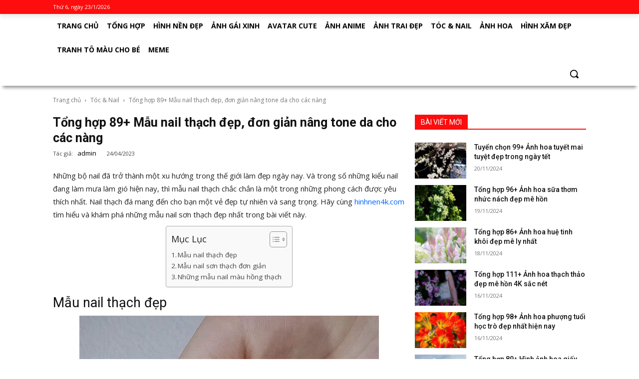

--- FILE ---
content_type: text/html; charset=UTF-8
request_url: https://hinhnen4k.com/mau-nail-thach/
body_size: 19880
content:
<!DOCTYPE html><html lang="vi" prefix="og: https://ogp.me/ns#"><head><meta charset="UTF-8" /><link rel="preconnect" href="https://fonts.gstatic.com/" crossorigin /><meta name="viewport" content="width=device-width, initial-scale=1.0"> <script src='https://hinhnen4k.com/wp-content/themes/thongke3/js/jquery.min.js' id='jquery-core-js'></script> <script src='https://hinhnen4k.com/wp-content/themes/thongke3/js/jquery-migrate.min.js' id='jquery-migrate-js'></script> <title>89+ Mẫu nail thạch đẹp, đơn giản nâng tone da cho các nàng</title><meta name="description" content="Nếu bạn đang tìm kiếm cho mình một vài mẫu nail thạch, nail hồng thạch đẹp mà đơn giản thì hãy theo dõi ngay bài viết này của chúng tôi, với những mẫu hot nhất năm nay."/><meta name="robots" content="index, follow, max-snippet:-1, max-video-preview:-1, max-image-preview:large"/><link rel="canonical" href="https://hinhnen4k.com/mau-nail-thach/" /><meta property="og:locale" content="vi_VN" /><meta property="og:type" content="article" /><meta property="og:title" content="89+ Mẫu nail thạch đẹp, đơn giản nâng tone da cho các nàng" /><meta property="og:description" content="Nếu bạn đang tìm kiếm cho mình một vài mẫu nail thạch, nail hồng thạch đẹp mà đơn giản thì hãy theo dõi ngay bài viết này của chúng tôi, với những mẫu hot nhất năm nay." /><meta property="og:url" content="https://hinhnen4k.com/mau-nail-thach/" /><meta property="og:site_name" content="hinhnen4k.com" /><meta property="article:section" content="Tóc &amp; Nail" /><meta property="og:updated_time" content="2024-04-02T15:31:29+07:00" /><meta property="og:image" content="https://hinhnen4k.com/wp-content/uploads/2023/04/mau-nai-son-thach-2.jpg" /><meta property="og:image:secure_url" content="https://hinhnen4k.com/wp-content/uploads/2023/04/mau-nai-son-thach-2.jpg" /><meta property="og:image:width" content="600" /><meta property="og:image:height" content="600" /><meta property="og:image:alt" content="Mẫu nail thạch" /><meta property="og:image:type" content="image/jpeg" /><meta property="article:published_time" content="2023-04-24T14:54:35+07:00" /><meta property="article:modified_time" content="2024-04-02T15:31:29+07:00" /><meta name="twitter:card" content="summary_large_image" /><meta name="twitter:title" content="89+ Mẫu nail thạch đẹp, đơn giản nâng tone da cho các nàng" /><meta name="twitter:description" content="Nếu bạn đang tìm kiếm cho mình một vài mẫu nail thạch, nail hồng thạch đẹp mà đơn giản thì hãy theo dõi ngay bài viết này của chúng tôi, với những mẫu hot nhất năm nay." /><meta name="twitter:image" content="https://hinhnen4k.com/wp-content/uploads/2023/04/mau-nai-son-thach-2.jpg" /><meta name="twitter:label1" content="Được viết bởi" /><meta name="twitter:data1" content="admin" /><meta name="twitter:label2" content="Thời gian để đọc" /><meta name="twitter:data2" content="1 phút" /> <script type="application/ld+json" class="rank-math-schema-pro">{"@context":"https://schema.org","@graph":[{"@type":["Person","Organization"],"@id":"https://hinhnen4k.com/#person","name":"admin"},{"@type":"WebSite","@id":"https://hinhnen4k.com/#website","url":"https://hinhnen4k.com","name":"hinhnen4k.com","publisher":{"@id":"https://hinhnen4k.com/#person"},"inLanguage":"vi"},{"@type":"ImageObject","@id":"https://hinhnen4k.com/wp-content/uploads/2023/04/mau-nai-son-thach-2.jpg","url":"https://hinhnen4k.com/wp-content/uploads/2023/04/mau-nai-son-thach-2.jpg","width":"600","height":"600","caption":"M\u1eabu nail th\u1ea1ch","inLanguage":"vi"},{"@type":"WebPage","@id":"https://hinhnen4k.com/mau-nail-thach/#webpage","url":"https://hinhnen4k.com/mau-nail-thach/","name":"89+ M\u1eabu nail th\u1ea1ch \u0111\u1eb9p, \u0111\u01a1n gi\u1ea3n n\u00e2ng tone da cho c\u00e1c n\u00e0ng","datePublished":"2023-04-24T14:54:35+07:00","dateModified":"2024-04-02T15:31:29+07:00","isPartOf":{"@id":"https://hinhnen4k.com/#website"},"primaryImageOfPage":{"@id":"https://hinhnen4k.com/wp-content/uploads/2023/04/mau-nai-son-thach-2.jpg"},"inLanguage":"vi"},{"@type":"Person","@id":"https://hinhnen4k.com/author/admin/","name":"admin","url":"https://hinhnen4k.com/author/admin/","image":{"@type":"ImageObject","@id":"https://secure.gravatar.com/avatar/fb44752865b3e50b30e4d9fa49c51880bcd57a9ed128a0eeff2052ff388b8925?s=96&amp;d=mm&amp;r=g","url":"https://secure.gravatar.com/avatar/fb44752865b3e50b30e4d9fa49c51880bcd57a9ed128a0eeff2052ff388b8925?s=96&amp;d=mm&amp;r=g","caption":"admin","inLanguage":"vi"},"sameAs":["http://hinhnen4k.com"]},{"@type":"BlogPosting","headline":"89+ M\u1eabu nail th\u1ea1ch \u0111\u1eb9p, \u0111\u01a1n gi\u1ea3n n\u00e2ng tone da cho c\u00e1c n\u00e0ng","keywords":"M\u1eabu nail th\u1ea1ch","datePublished":"2023-04-24T14:54:35+07:00","dateModified":"2024-04-02T15:31:29+07:00","articleSection":"T\u00f3c &amp; Nail","author":{"@id":"https://hinhnen4k.com/author/admin/","name":"admin"},"publisher":{"@id":"https://hinhnen4k.com/#person"},"description":"N\u1ebfu b\u1ea1n \u0111ang t\u00ecm ki\u1ebfm cho m\u00ecnh m\u1ed9t v\u00e0i m\u1eabu nail th\u1ea1ch, nail h\u1ed3ng th\u1ea1ch \u0111\u1eb9p m\u00e0 \u0111\u01a1n gi\u1ea3n th\u00ec h\u00e3y theo d\u00f5i ngay b\u00e0i vi\u1ebft n\u00e0y c\u1ee7a ch\u00fang t\u00f4i, v\u1edbi nh\u1eefng m\u1eabu hot nh\u1ea5t n\u0103m nay.","name":"89+ M\u1eabu nail th\u1ea1ch \u0111\u1eb9p, \u0111\u01a1n gi\u1ea3n n\u00e2ng tone da cho c\u00e1c n\u00e0ng","@id":"https://hinhnen4k.com/mau-nail-thach/#richSnippet","isPartOf":{"@id":"https://hinhnen4k.com/mau-nail-thach/#webpage"},"image":{"@id":"https://hinhnen4k.com/wp-content/uploads/2023/04/mau-nai-son-thach-2.jpg"},"inLanguage":"vi","mainEntityOfPage":{"@id":"https://hinhnen4k.com/mau-nail-thach/#webpage"}}]}</script> <link rel="alternate" type="application/rss+xml" title="Dòng thông tin Hình Nền 4K Đẹp – Kho Ảnh Chất Lượng Cao, Đa Chủ Đề &raquo;" href="https://hinhnen4k.com/feed/" /><link rel="alternate" type="application/rss+xml" title="Hình Nền 4K Đẹp – Kho Ảnh Chất Lượng Cao, Đa Chủ Đề &raquo; Dòng bình luận" href="https://hinhnen4k.com/comments/feed/" /><link rel="alternate" title="oNhúng (JSON)" type="application/json+oembed" href="https://hinhnen4k.com/wp-json/oembed/1.0/embed?url=https%3A%2F%2Fhinhnen4k.com%2Fmau-nail-thach%2F" /><link rel="alternate" title="oNhúng (XML)" type="text/xml+oembed" href="https://hinhnen4k.com/wp-json/oembed/1.0/embed?url=https%3A%2F%2Fhinhnen4k.com%2Fmau-nail-thach%2F&#038;format=xml" /> <script src="[data-uri]" defer></script><script data-optimized="1" src="https://hinhnen4k.com/wp-content/plugins/litespeed-cache/assets/js/webfontloader.min.js" defer></script><link data-optimized="2" rel="stylesheet" href="https://hinhnen4k.com/wp-content/litespeed/css/bf2713c038356d5a998386e41506e43f.css?ver=c398c" /> <script src="https://hinhnen4k.com/wp-includes/js/jquery/jquery.min.js?ver=3.7.1" id="jquery-core-js"></script> <script src="https://hinhnen4k.com/wp-includes/js/jquery/jquery-migrate.min.js?ver=3.4.1" id="jquery-migrate-js"></script> <link rel="https://api.w.org/" href="https://hinhnen4k.com/wp-json/" /><link rel="alternate" title="JSON" type="application/json" href="https://hinhnen4k.com/wp-json/wp/v2/posts/17837" /><link rel="EditURI" type="application/rsd+xml" title="RSD" href="https://hinhnen4k.com/xmlrpc.php?rsd" /><meta name="generator" content="WordPress 6.9" /><link rel='shortlink' href='https://hinhnen4k.com/?p=17837' /> <script id="google_gtagjs" src="https://www.googletagmanager.com/gtag/js?id=G-HSBE6FH9M1" defer data-deferred="1"></script> <script id="google_gtagjs-inline" src="[data-uri]" defer></script> <link rel="icon" href="https://hinhnen4k.com/wp-content/uploads/2022/12/cropped-hinhnen4k-32x32.jpg" sizes="32x32" /><link rel="icon" href="https://hinhnen4k.com/wp-content/uploads/2022/12/cropped-hinhnen4k-192x192.jpg" sizes="192x192" /><link rel="apple-touch-icon" href="https://hinhnen4k.com/wp-content/uploads/2022/12/cropped-hinhnen4k-180x180.jpg" /><meta name="msapplication-TileImage" content="https://hinhnen4k.com/wp-content/uploads/2022/12/cropped-hinhnen4k-270x270.jpg" /> <script async src="https://pagead2.googlesyndication.com/pagead/js/adsbygoogle.js?client=ca-pub-8149814045760963"
     crossorigin="anonymous"></script> <meta name="google-site-verification" content="Jz3E9XBILZJ4ZzD-F8RnoGqfc3FuCrz3BnxiENeswjw" /></head><body class="home page-template-default page page-id-166 theme-Newspaper td-standard-pack woocommerce-no-js td-woo-variation-switches global-block-template-1 tdb-template  tdc-header-template  tdc-footer-template td-animation-stack-type0 td-full-layout"><div class="view-div-custom-add" id="text-hd-1"></div><div class="td-scroll-up  td-hide-scroll-up-on-mob" style="display:none;"><i class="td-icon-menu-up"></i></div><div class="td-menu-background"></div><div id="td-mobile-nav"><div class="td-mobile-container"><div class="td-menu-socials-wrap"><div class="td-mobile-close">
<a href="#" aria-label="Close"><i class="td-icon-close-mobile"></i></a></div></div><div class="td-mobile-content"><div class="menu-td-demo-header-menu-container"><ul id="menu-td-demo-header-menu" class="td-mobile-main-menu"><li id="menu-item-175" class="menu-item menu-item-type-custom menu-item-object-custom"><a href="https://hinhnen4k.com/">Trang chủ</a></li><li id="menu-item-175" class="menu-item menu-item-type-custom menu-item-object-custom"><a href="https://hinhnen4k.com/tong-hop/">Tổng hợp</a></li><li id="menu-item-175" class="menu-item menu-item-type-custom menu-item-object-custom"><a href="https://hinhnen4k.com/hinh-nen-dep/">Hình nền đẹp</a></li><li id="menu-item-175" class="menu-item menu-item-type-custom menu-item-object-custom"><a href="https://hinhnen4k.com/anh-gai-xinh/">Ảnh gái xinh</a></li><li id="menu-item-175" class="menu-item menu-item-type-custom menu-item-object-custom"><a href="https://hinhnen4k.com/avatar-cute/">Avatar cute</a></li><li id="menu-item-175" class="menu-item menu-item-type-custom menu-item-object-custom"><a href="https://hinhnen4k.com/anh-anime/">Ảnh Anime</a></li><li id="menu-item-175" class="menu-item menu-item-type-custom menu-item-object-custom"><a href="https://hinhnen4k.com/anh-trai-dep/">Ảnh trai đẹp</a></li><li id="menu-item-175" class="menu-item menu-item-type-custom menu-item-object-custom"><a href="https://hinhnen4k.com/toc-nail/">Tóc &amp; Nail</a></li><li id="menu-item-175" class="menu-item menu-item-type-custom menu-item-object-custom"><a href="https://hinhnen4k.com/anh-hoa/">Ảnh Hoa</a></li><li id="menu-item-175" class="menu-item menu-item-type-custom menu-item-object-custom"><a href="https://hinhnen4k.com/hinh-xam-dep/">Hình Xăm đẹp</a></li><li id="menu-item-175" class="menu-item menu-item-type-custom menu-item-object-custom"><a href="https://hinhnen4k.com/tranh-to-mau-cho-be/">Tranh tô màu cho bé</a></li><li id="menu-item-175" class="menu-item menu-item-type-custom menu-item-object-custom"><a href="https://hinhnen4k.com/meme/">Meme</a></li></ul></div></div></div></div><div class="td-search-background"></div><div class="td-search-wrap-mob"><div class="td-drop-down-search"><form method="get" class="td-search-form" action="https://hinhnen4k.com"><div class="td-search-close">
<a href="#"><i class="td-icon-close-mobile"></i></a></div><div role="search" class="td-search-input">
<span>Tìm kiếm</span>
<input id="td-header-search-mob" type="text" value="" name="s" autocomplete="off" /></div></form><div id="td-aj-search-mob" class="td-ajax-search-flex"></div></div></div><div id="td-outer-wrap" class="td-theme-wrap"><div class="td-header-template-wrap" style="position: relative"><div class="td-header-mobile-wrap "><div id="tdi_1" class="tdc-zone"><div class="tdc_zone tdi_2  wpb_row td-pb-row tdc-element-style"><div class="tdi_1_rand_style td-element-style"></div><div id="tdi_3" class="tdc-row"><div class="vc_row tdi_4  wpb_row td-pb-row"><div class="vc_column tdi_6  wpb_column vc_column_container tdc-column td-pb-span4"><div class="wpb_wrapper"><div class="td_block_wrap tdb_mobile_menu tdi_7 td-pb-border-top td_block_template_1 tdb-header-align" data-td-block-uid="tdi_7"><div class="tdb-block-inner td-fix-index"><a class="tdb-mobile-menu-button" aria-label="menu-button" href="#"><i class="tdb-mobile-menu-icon td-icon-mobile"></i></a></div></div></div></div><div class="vc_column tdi_9  wpb_column vc_column_container tdc-column td-pb-span4"><div class="wpb_wrapper"><div class="td_block_wrap tdb_header_logo tdi_10 td-pb-border-top td_block_template_1 tdb-header-align" data-td-block-uid="tdi_10"><div class="tdb-block-inner td-fix-index"><a class="tdb-logo-a" href="https://hinhnen4k.com">
<span class="tdb-logo-img-wrap"></span></a></div></div></div></div><div class="vc_column tdi_12  wpb_column vc_column_container tdc-column td-pb-span4"><div class="wpb_wrapper"><div class="td_block_wrap tdb_mobile_search tdi_13 td-pb-border-top td_block_template_1 tdb-header-align" data-td-block-uid="tdi_13"><div class="tdb-block-inner td-fix-index"><a class="tdb-header-search-button-mob dropdown-toggle" href="#" role="button" aria-label="Tìm kiếm" data-toggle="dropdown"><span class="tdb-mobile-search-icon tdb-mobile-search-icon-svg"><svg version="1.1" xmlns="http://www.w3.org/2000/svg" viewBox="0 0 1024 1024">
<path d="M946.371 843.601l-125.379-125.44c43.643-65.925 65.495-142.1 65.475-218.040 0.051-101.069-38.676-202.588-115.835-279.706-77.117-77.148-178.606-115.948-279.644-115.886-101.079-0.061-202.557 38.738-279.665 115.876-77.169 77.128-115.937 178.627-115.907 279.716-0.031 101.069 38.728 202.588 115.907 279.665 77.117 77.117 178.616 115.825 279.665 115.804 75.94 0.020 152.136-21.862 218.061-65.495l125.348 125.46c30.915 30.904 81.029 30.904 111.954 0.020 30.915-30.935 30.915-81.029 0.020-111.974zM705.772 714.925c-59.443 59.341-136.899 88.842-214.784 88.924-77.896-0.082-155.341-29.583-214.784-88.924-59.443-59.484-88.975-136.919-89.037-214.804 0.061-77.885 29.604-155.372 89.037-214.825 59.464-59.443 136.878-88.945 214.784-89.016 77.865 0.082 155.3 29.583 214.784 89.016 59.361 59.464 88.914 136.919 88.945 214.825-0.041 77.885-29.583 155.361-88.945 214.804z">
</path>
</svg></span></a></div></div></div></div></div></div></div></div></div><div class="td-header-desktop-wrap "><div id="tdi_20" class="tdc-zone"><div class="tdc_zone tdi_21  wpb_row td-pb-row tdc-element-style"><div class="tdi_20_rand_style td-element-style"></div><div id="tdi_22" class="tdc-row stretch_row"><div class="vc_row tdi_23  wpb_row td-pb-row tdc-element-style"><div class="tdi_22_rand_style td-element-style"></div><div class="vc_column tdi_25  wpb_column vc_column_container tdc-column td-pb-span12"><div class="wpb_wrapper"><div class="td_block_wrap tdb_header_date tdi_27 td-pb-border-top td_block_template_1 tdb-header-align" data-td-block-uid="tdi_27"><div class="tdb-block-inner td-fix-index"><div id="thoi-gian-hien-tai" class="tdb-head-date-txt"></div></div> <script>let d = new Date();

                                                let year = d.getFullYear();
                                                let month = d.getMonth() + 1;
                                                let day = d.getDate();
                                                let dayofweek = d.getDay();

                                                const dayname = ['Chủ nhật', 'Thứ 2', 'THứ 3', 'Thứ 4', 'Thứ 5', 'Thứ 6', 'Thứ 7'];



                                                document.getElementById('thoi-gian-hien-tai').innerHTML = dayname[dayofweek] + ', ngày ' + day + '/' + month + '/' + year;
                                                // T4 ngày 22/12/2021</script> </div></div></div></div></div></div><div id="tdi_32" class="tdc-row"><div class="vc_row tdi_33  wpb_row td-pb-row"><div class="vc_column tdi_35  wpb_column vc_column_container tdc-column td-pb-span12"><div class="wpb_wrapper"><div class="vc_row_inner tdi_45  vc_row vc_inner wpb_row td-pb-row"><div class="vc_column_inner tdi_47  wpb_column vc_column_container tdc-inner-column td-pb-span12"><div class="vc_column-inner"><div class="wpb_wrapper"><div class="td_block_wrap tdb_header_menu tdi_48 tds_menu_active1 tds_menu_sub_active1 tdb-head-menu-inline tdb-mm-align-screen td-pb-border-top td_block_template_1 tdb-header-align" data-td-block-uid="tdi_48" style=" z-index: 999;"><div id=tdi_48 class="td_block_inner td-fix-index"><div class="tdb-main-sub-icon-fake"><i class="tdb-sub-menu-icon td-icon-down tdb-main-sub-menu-icon"></i></div><div class="tdb-sub-icon-fake"><i class="tdb-sub-menu-icon td-icon-right-arrow"></i></div><ul id="menu-td-demo-header-menu-1" class="tdb-block-menu tdb-menu tdb-menu-items-visible"><li id="menu-item-131" class="menu-item menu-item-type-post_type menu-item-object-page menu-item-home menu-item-131"><a href="https://hinhnen4k.com/">Trang chủ</a></li><li id="menu-item-5892" class="menu-item menu-item-type-taxonomy menu-item-object-category menu-item-5892"><a href="https://hinhnen4k.com/tong-hop/">Tổng hợp</a></li><li id="menu-item-132" class="menu-item menu-item-type-taxonomy menu-item-object-category menu-item-132"><a href="https://hinhnen4k.com/hinh-nen-dep/">Hình nền đẹp</a></li><li id="menu-item-5170" class="menu-item menu-item-type-taxonomy menu-item-object-category menu-item-5170"><a href="https://hinhnen4k.com/anh-gai-xinh/">Ảnh gái xinh</a></li><li id="menu-item-526" class="menu-item menu-item-type-taxonomy menu-item-object-category menu-item-526"><a href="https://hinhnen4k.com/avatar-cute/">Avatar cute</a></li><li id="menu-item-32259" class="menu-item menu-item-type-taxonomy menu-item-object-category menu-item-32259"><a href="https://hinhnen4k.com/anh-anime/">Ảnh Anime</a></li><li id="menu-item-5172" class="menu-item menu-item-type-taxonomy menu-item-object-category menu-item-5172"><a href="https://hinhnen4k.com/anh-trai-dep/">Ảnh trai đẹp</a></li><li id="menu-item-4341" class="menu-item menu-item-type-taxonomy menu-item-object-category current-post-ancestor current-menu-parent current-post-parent menu-item-4341"><a href="https://hinhnen4k.com/toc-nail/">Tóc &amp; Nail</a></li><li id="menu-item-696" class="menu-item menu-item-type-taxonomy menu-item-object-category menu-item-696"><a href="https://hinhnen4k.com/anh-hoa/">Ảnh Hoa</a></li><li id="menu-item-839" class="menu-item menu-item-type-taxonomy menu-item-object-category menu-item-839"><a href="https://hinhnen4k.com/hinh-xam-dep/">Hình Xăm đẹp</a></li><li id="menu-item-13826" class="menu-item menu-item-type-taxonomy menu-item-object-category menu-item-13826"><a href="https://hinhnen4k.com/tranh-to-mau-cho-be/">Tranh tô màu cho bé</a></li><li id="menu-item-40127" class="menu-item menu-item-type-taxonomy menu-item-object-category menu-item-40127"><a href="https://hinhnen4k.com/meme/">Meme</a></li></ul></div></div><div class="td_block_wrap tdb_header_search tdi_63 td-pb-border-top td_block_template_1 tdb-header-align" data-td-block-uid="tdi_63"><div class="tdb-block-inner td-fix-index"><div class="tdb-drop-down-search" aria-labelledby="td-header-search-button"><div class="tdb-drop-down-search-inner"><form method="get" class="tdb-search-form" action="https://hinhnen4k.com"><div class="tdb-search-form-inner"><input class="tdb-head-search-form-input" type="text" value="" name="s" autocomplete="off" /><button class="wpb_button wpb_btn-inverse btn tdb-head-search-form-btn" type="submit"><span>Tìm kiếm</span><i class="tdb-head-search-form-btn-icon td-icon-menu-right"></i></button></div></form><div class="tdb-aj-search"></div></div></div><a href="#" role="button" aria-label="Search" class="tdb-head-search-btn dropdown-toggle" data-toggle="dropdown"><span class="tdb-search-icon tdb-search-icon-svg"><svg version="1.1" xmlns="http://www.w3.org/2000/svg" viewBox="0 0 1024 1024">
<path d="M946.371 843.601l-125.379-125.44c43.643-65.925 65.495-142.1 65.475-218.040 0.051-101.069-38.676-202.588-115.835-279.706-77.117-77.148-178.606-115.948-279.644-115.886-101.079-0.061-202.557 38.738-279.665 115.876-77.169 77.128-115.937 178.627-115.907 279.716-0.031 101.069 38.728 202.588 115.907 279.665 77.117 77.117 178.616 115.825 279.665 115.804 75.94 0.020 152.136-21.862 218.061-65.495l125.348 125.46c30.915 30.904 81.029 30.904 111.954 0.020 30.915-30.935 30.915-81.029 0.020-111.974zM705.772 714.925c-59.443 59.341-136.899 88.842-214.784 88.924-77.896-0.082-155.341-29.583-214.784-88.924-59.443-59.484-88.975-136.919-89.037-214.804 0.061-77.885 29.604-155.372 89.037-214.825 59.464-59.443 136.878-88.945 214.784-89.016 77.865 0.082 155.3 29.583 214.784 89.016 59.361 59.464 88.914 136.919 88.945 214.825-0.041 77.885-29.583 155.361-88.945 214.804z">
</path>
</svg></span></a></div></div></div></div></div></div></div></div></div></div></div></div></div></div><div class="td-main-content-wrap td-main-page-wrap td-container-wrap"><div class="tdc-content-wrap"><div id="tdi_70" class="tdc-zone"><div class="tdc_zone tdi_71  wpb_row td-pb-row"><div id="tdi_72" class="tdc-row"><div class="vc_row tdi_73  wpb_row td-pb-row"><div class="vc_column tdi_75  wpb_column vc_column_container tdc-column td-pb-span12"><div class="wpb_wrapper"><div class="td_block_wrap tdb_breadcrumbs tdi_76 td-pb-border-top td_block_template_1 tdb-breadcrumbs " data-td-block-uid="tdi_76"><div class="tdb-block-inner td-fix-index"><a href="https://hinhnen4k.com">Trang chủ</a> <i class="tdb-bread-sep td-icon-right"></i> <a href="https://hinhnen4k.com/toc-nail/">Tóc &amp; Nail</a> <i class="tdb-bread-sep td-icon-right"></i> <span class="current">Tổng hợp 89+ Mẫu nail thạch đẹp, đơn giản nâng tone da cho các nàng</span></div></div></div></div></div></div><div id="tdi_78" class="tdc-row"><div class="vc_row tdi_79  wpb_row td-pb-row"><div class="vc_column tdi_81  wpb_column vc_column_container tdc-column td-pb-span8"><div class="wpb_wrapper"><div class="td_block_wrap tdb_single_categories tdi_81 td-pb-border-top td_block_template_1 " data-td-block-uid="tdi_81"><div class="tdb-block-inner td-fix-index"><h1 class="tdb-title-text">Tổng hợp 89+ Mẫu nail thạch đẹp, đơn giản nâng tone da cho các nàng</h1><div></div><div class="tdb-title-line"></div></div><div class="td_block_wrap tdb_single_author tdi_84 td-pb-border-top td_block_template_1 tdb-post-meta" data-td-block-uid="tdi_84"><div class="tdb-block-inner td-fix-index"><div class="tdb-author-name-wrap"><span class="tdb-author-by ">Tác giả:</span> <a href="https://hinhnen4k.com/author/admin/" title="Đăng bởi admin" rel="author">admin</a></div></div></div><div class="td_block_wrap tdb_single_date tdi_85 td-pb-border-top td_block_template_1 tdb-post-meta" data-td-block-uid="tdi_85"><div class="tdb-block-inner td-fix-index"><time class="entry-date updated td-module-date">24/04/2023</time></div></div><div class="td_block_wrap tdb_single_content tdi_90 td-pb-border-top td_block_template_1 td-post-content tagdiv-type" data-td-block-uid="tdi_90"><div class="tdb-block-inner td-fix-index"><p><span style="font-weight: 400;">Những bộ nail đã trở thành một xu hướng trong thế giới làm đẹp ngày nay. Và trong số những kiểu nail đang làm mưa làm gió hiện nay, thì mẫu nail thạch chắc chắn là một trong những phong cách được yêu thích nhất. Nail thạch đá mang đến cho bạn một vẻ đẹp tự nhiên và sang trọng. Hãy cùng <a href="https://hinhnen4k.com/">hinhnen4k.com</a> tìm hiểu và khám phá những mẫu nail sơn thạch đẹp nhất trong bài viết này.</span></p><div id="ez-toc-container" class="ez-toc-v2_0_80 counter-hierarchy ez-toc-counter ez-toc-grey ez-toc-container-direction"><div class="ez-toc-title-container"><p class="ez-toc-title" style="cursor:inherit">Mục Lục</p>
<span class="ez-toc-title-toggle"><a href="#" class="ez-toc-pull-right ez-toc-btn ez-toc-btn-xs ez-toc-btn-default ez-toc-toggle" aria-label="Toggle Table of Content"><span class="ez-toc-js-icon-con"><span class=""><span class="eztoc-hide" style="display:none;">Toggle</span><span class="ez-toc-icon-toggle-span"><svg style="fill: #999;color:#999" xmlns="http://www.w3.org/2000/svg" class="list-377408" width="20px" height="20px" viewBox="0 0 24 24" fill="none"><path d="M6 6H4v2h2V6zm14 0H8v2h12V6zM4 11h2v2H4v-2zm16 0H8v2h12v-2zM4 16h2v2H4v-2zm16 0H8v2h12v-2z" fill="currentColor"></path></svg><svg style="fill: #999;color:#999" class="arrow-unsorted-368013" xmlns="http://www.w3.org/2000/svg" width="10px" height="10px" viewBox="0 0 24 24" version="1.2" baseProfile="tiny"><path d="M18.2 9.3l-6.2-6.3-6.2 6.3c-.2.2-.3.4-.3.7s.1.5.3.7c.2.2.4.3.7.3h11c.3 0 .5-.1.7-.3.2-.2.3-.5.3-.7s-.1-.5-.3-.7zM5.8 14.7l6.2 6.3 6.2-6.3c.2-.2.3-.5.3-.7s-.1-.5-.3-.7c-.2-.2-.4-.3-.7-.3h-11c-.3 0-.5.1-.7.3-.2.2-.3.5-.3.7s.1.5.3.7z"/></svg></span></span></span></a></span></div><nav><ul class='ez-toc-list ez-toc-list-level-1 ' ><li class='ez-toc-page-1 ez-toc-heading-level-2'><a class="ez-toc-link ez-toc-heading-1" href="#Mau_nail_thach_dep" >Mẫu nail thạch đẹp</a></li><li class='ez-toc-page-1 ez-toc-heading-level-2'><a class="ez-toc-link ez-toc-heading-2" href="#Mau_nail_son_thach_don_gian" >Mẫu nail sơn thạch đơn giản</a></li><li class='ez-toc-page-1 ez-toc-heading-level-2'><a class="ez-toc-link ez-toc-heading-3" href="#Nhung_mau_nail_mau_hong_thach" >Những mẫu nail màu hồng thạch</a></li></ul></nav></div><h2><span class="ez-toc-section" id="Mau_nail_thach_dep"></span>Mẫu nail thạch đẹp<span class="ez-toc-section-end"></span></h2><p><img data-lazyloaded="1" src="[data-uri]" fetchpriority="high" decoding="async" class="aligncenter wp-image-17838 size-full" data-src="https://hinhnen4k.com/wp-content/uploads/2023/04/mau-nail-thach-dep-1.jpg" alt="Mẫu nail thạch đẹp 1" width="600" height="736" data-srcset="https://hinhnen4k.com/wp-content/uploads/2023/04/mau-nail-thach-dep-1.jpg 600w, https://hinhnen4k.com/wp-content/uploads/2023/04/mau-nail-thach-dep-1-245x300.jpg 245w" data-sizes="(max-width: 600px) 100vw, 600px" /><noscript><img fetchpriority="high" decoding="async" class="aligncenter wp-image-17838 size-full" src="https://hinhnen4k.com/wp-content/uploads/2023/04/mau-nail-thach-dep-1.jpg" alt="Mẫu nail thạch đẹp 1" width="600" height="736" srcset="https://hinhnen4k.com/wp-content/uploads/2023/04/mau-nail-thach-dep-1.jpg 600w, https://hinhnen4k.com/wp-content/uploads/2023/04/mau-nail-thach-dep-1-245x300.jpg 245w" sizes="(max-width: 600px) 100vw, 600px" /></noscript></p><p><img data-lazyloaded="1" src="[data-uri]" decoding="async" class="aligncenter wp-image-17839 size-full" data-src="https://hinhnen4k.com/wp-content/uploads/2023/04/mau-nail-thach-dep-2.jpg" alt="Mẫu nail thạch đẹp 2" width="600" height="760" data-srcset="https://hinhnen4k.com/wp-content/uploads/2023/04/mau-nail-thach-dep-2.jpg 600w, https://hinhnen4k.com/wp-content/uploads/2023/04/mau-nail-thach-dep-2-237x300.jpg 237w" data-sizes="(max-width: 600px) 100vw, 600px" /><noscript><img decoding="async" class="aligncenter wp-image-17839 size-full" src="https://hinhnen4k.com/wp-content/uploads/2023/04/mau-nail-thach-dep-2.jpg" alt="Mẫu nail thạch đẹp 2" width="600" height="760" srcset="https://hinhnen4k.com/wp-content/uploads/2023/04/mau-nail-thach-dep-2.jpg 600w, https://hinhnen4k.com/wp-content/uploads/2023/04/mau-nail-thach-dep-2-237x300.jpg 237w" sizes="(max-width: 600px) 100vw, 600px" /></noscript></p><p><img data-lazyloaded="1" src="[data-uri]" decoding="async" class="aligncenter wp-image-17840 size-full" data-src="https://hinhnen4k.com/wp-content/uploads/2023/04/mau-nail-thach-dep-3.jpg" alt="Mẫu nail thạch đẹp 3" width="600" height="547" data-srcset="https://hinhnen4k.com/wp-content/uploads/2023/04/mau-nail-thach-dep-3.jpg 600w, https://hinhnen4k.com/wp-content/uploads/2023/04/mau-nail-thach-dep-3-300x274.jpg 300w" data-sizes="(max-width: 600px) 100vw, 600px" /><noscript><img decoding="async" class="aligncenter wp-image-17840 size-full" src="https://hinhnen4k.com/wp-content/uploads/2023/04/mau-nail-thach-dep-3.jpg" alt="Mẫu nail thạch đẹp 3" width="600" height="547" srcset="https://hinhnen4k.com/wp-content/uploads/2023/04/mau-nail-thach-dep-3.jpg 600w, https://hinhnen4k.com/wp-content/uploads/2023/04/mau-nail-thach-dep-3-300x274.jpg 300w" sizes="(max-width: 600px) 100vw, 600px" /></noscript></p><p><img data-lazyloaded="1" src="[data-uri]" decoding="async" class="aligncenter wp-image-17841 size-full" data-src="https://hinhnen4k.com/wp-content/uploads/2023/04/mau-nail-thach-dep-4.jpg" alt="Mẫu nail thạch đẹp 4" width="600" height="617" data-srcset="https://hinhnen4k.com/wp-content/uploads/2023/04/mau-nail-thach-dep-4.jpg 600w, https://hinhnen4k.com/wp-content/uploads/2023/04/mau-nail-thach-dep-4-292x300.jpg 292w" data-sizes="(max-width: 600px) 100vw, 600px" /><noscript><img decoding="async" class="aligncenter wp-image-17841 size-full" src="https://hinhnen4k.com/wp-content/uploads/2023/04/mau-nail-thach-dep-4.jpg" alt="Mẫu nail thạch đẹp 4" width="600" height="617" srcset="https://hinhnen4k.com/wp-content/uploads/2023/04/mau-nail-thach-dep-4.jpg 600w, https://hinhnen4k.com/wp-content/uploads/2023/04/mau-nail-thach-dep-4-292x300.jpg 292w" sizes="(max-width: 600px) 100vw, 600px" /></noscript></p><p><img data-lazyloaded="1" src="[data-uri]" decoding="async" class="aligncenter wp-image-17842 size-full" data-src="https://hinhnen4k.com/wp-content/uploads/2023/04/mau-nail-thach-dep-5.jpg" alt="Mẫu nail thạch đẹp 5" width="600" height="600" data-srcset="https://hinhnen4k.com/wp-content/uploads/2023/04/mau-nail-thach-dep-5.jpg 600w, https://hinhnen4k.com/wp-content/uploads/2023/04/mau-nail-thach-dep-5-300x300.jpg 300w, https://hinhnen4k.com/wp-content/uploads/2023/04/mau-nail-thach-dep-5-150x150.jpg 150w" data-sizes="(max-width: 600px) 100vw, 600px" /><noscript><img decoding="async" class="aligncenter wp-image-17842 size-full" src="https://hinhnen4k.com/wp-content/uploads/2023/04/mau-nail-thach-dep-5.jpg" alt="Mẫu nail thạch đẹp 5" width="600" height="600" srcset="https://hinhnen4k.com/wp-content/uploads/2023/04/mau-nail-thach-dep-5.jpg 600w, https://hinhnen4k.com/wp-content/uploads/2023/04/mau-nail-thach-dep-5-300x300.jpg 300w, https://hinhnen4k.com/wp-content/uploads/2023/04/mau-nail-thach-dep-5-150x150.jpg 150w" sizes="(max-width: 600px) 100vw, 600px" /></noscript></p><p><img data-lazyloaded="1" src="[data-uri]" decoding="async" class="aligncenter wp-image-17843 size-full" data-src="https://hinhnen4k.com/wp-content/uploads/2023/04/mau-nail-thach-dep-6.jpg" alt="Mẫu nail thạch đẹp 6" width="600" height="800" data-srcset="https://hinhnen4k.com/wp-content/uploads/2023/04/mau-nail-thach-dep-6.jpg 600w, https://hinhnen4k.com/wp-content/uploads/2023/04/mau-nail-thach-dep-6-225x300.jpg 225w" data-sizes="(max-width: 600px) 100vw, 600px" /><noscript><img decoding="async" class="aligncenter wp-image-17843 size-full" src="https://hinhnen4k.com/wp-content/uploads/2023/04/mau-nail-thach-dep-6.jpg" alt="Mẫu nail thạch đẹp 6" width="600" height="800" srcset="https://hinhnen4k.com/wp-content/uploads/2023/04/mau-nail-thach-dep-6.jpg 600w, https://hinhnen4k.com/wp-content/uploads/2023/04/mau-nail-thach-dep-6-225x300.jpg 225w" sizes="(max-width: 600px) 100vw, 600px" /></noscript></p><p><img data-lazyloaded="1" src="[data-uri]" decoding="async" class="aligncenter wp-image-17844 size-full" data-src="https://hinhnen4k.com/wp-content/uploads/2023/04/mau-nail-thach-dep-7.jpg" alt="Mẫu nail thạch đẹp 7" width="600" height="600" data-srcset="https://hinhnen4k.com/wp-content/uploads/2023/04/mau-nail-thach-dep-7.jpg 600w, https://hinhnen4k.com/wp-content/uploads/2023/04/mau-nail-thach-dep-7-300x300.jpg 300w, https://hinhnen4k.com/wp-content/uploads/2023/04/mau-nail-thach-dep-7-150x150.jpg 150w" data-sizes="(max-width: 600px) 100vw, 600px" /><noscript><img decoding="async" class="aligncenter wp-image-17844 size-full" src="https://hinhnen4k.com/wp-content/uploads/2023/04/mau-nail-thach-dep-7.jpg" alt="Mẫu nail thạch đẹp 7" width="600" height="600" srcset="https://hinhnen4k.com/wp-content/uploads/2023/04/mau-nail-thach-dep-7.jpg 600w, https://hinhnen4k.com/wp-content/uploads/2023/04/mau-nail-thach-dep-7-300x300.jpg 300w, https://hinhnen4k.com/wp-content/uploads/2023/04/mau-nail-thach-dep-7-150x150.jpg 150w" sizes="(max-width: 600px) 100vw, 600px" /></noscript></p><p><img data-lazyloaded="1" src="[data-uri]" decoding="async" class="aligncenter wp-image-17845 size-full" data-src="https://hinhnen4k.com/wp-content/uploads/2023/04/mau-nail-thach-dep-8.jpg" alt="mẫu nail thạch 1" width="600" height="600" data-srcset="https://hinhnen4k.com/wp-content/uploads/2023/04/mau-nail-thach-dep-8.jpg 600w, https://hinhnen4k.com/wp-content/uploads/2023/04/mau-nail-thach-dep-8-300x300.jpg 300w, https://hinhnen4k.com/wp-content/uploads/2023/04/mau-nail-thach-dep-8-150x150.jpg 150w" data-sizes="(max-width: 600px) 100vw, 600px" /><noscript><img decoding="async" class="aligncenter wp-image-17845 size-full" src="https://hinhnen4k.com/wp-content/uploads/2023/04/mau-nail-thach-dep-8.jpg" alt="mẫu nail thạch 1" width="600" height="600" srcset="https://hinhnen4k.com/wp-content/uploads/2023/04/mau-nail-thach-dep-8.jpg 600w, https://hinhnen4k.com/wp-content/uploads/2023/04/mau-nail-thach-dep-8-300x300.jpg 300w, https://hinhnen4k.com/wp-content/uploads/2023/04/mau-nail-thach-dep-8-150x150.jpg 150w" sizes="(max-width: 600px) 100vw, 600px" /></noscript></p><p><img data-lazyloaded="1" src="[data-uri]" decoding="async" class="aligncenter wp-image-17846 size-full" data-src="https://hinhnen4k.com/wp-content/uploads/2023/04/mau-nail-thach-dep-9.jpg" alt="mẫu nail thạch 2" width="600" height="749" data-srcset="https://hinhnen4k.com/wp-content/uploads/2023/04/mau-nail-thach-dep-9.jpg 600w, https://hinhnen4k.com/wp-content/uploads/2023/04/mau-nail-thach-dep-9-240x300.jpg 240w" data-sizes="(max-width: 600px) 100vw, 600px" /><noscript><img decoding="async" class="aligncenter wp-image-17846 size-full" src="https://hinhnen4k.com/wp-content/uploads/2023/04/mau-nail-thach-dep-9.jpg" alt="mẫu nail thạch 2" width="600" height="749" srcset="https://hinhnen4k.com/wp-content/uploads/2023/04/mau-nail-thach-dep-9.jpg 600w, https://hinhnen4k.com/wp-content/uploads/2023/04/mau-nail-thach-dep-9-240x300.jpg 240w" sizes="(max-width: 600px) 100vw, 600px" /></noscript></p><p><img data-lazyloaded="1" src="[data-uri]" decoding="async" class="aligncenter wp-image-17847 size-full" data-src="https://hinhnen4k.com/wp-content/uploads/2023/04/mau-nail-thach-dep-10.jpg" alt="mẫu nail thạch 3" width="600" height="749" data-srcset="https://hinhnen4k.com/wp-content/uploads/2023/04/mau-nail-thach-dep-10.jpg 600w, https://hinhnen4k.com/wp-content/uploads/2023/04/mau-nail-thach-dep-10-240x300.jpg 240w" data-sizes="(max-width: 600px) 100vw, 600px" /><noscript><img decoding="async" class="aligncenter wp-image-17847 size-full" src="https://hinhnen4k.com/wp-content/uploads/2023/04/mau-nail-thach-dep-10.jpg" alt="mẫu nail thạch 3" width="600" height="749" srcset="https://hinhnen4k.com/wp-content/uploads/2023/04/mau-nail-thach-dep-10.jpg 600w, https://hinhnen4k.com/wp-content/uploads/2023/04/mau-nail-thach-dep-10-240x300.jpg 240w" sizes="(max-width: 600px) 100vw, 600px" /></noscript></p><p><img data-lazyloaded="1" src="[data-uri]" decoding="async" class="aligncenter wp-image-17848 size-full" data-src="https://hinhnen4k.com/wp-content/uploads/2023/04/mau-nail-thach-dep-11.jpg" alt="mẫu nail thạch 4" width="600" height="749" data-srcset="https://hinhnen4k.com/wp-content/uploads/2023/04/mau-nail-thach-dep-11.jpg 600w, https://hinhnen4k.com/wp-content/uploads/2023/04/mau-nail-thach-dep-11-240x300.jpg 240w" data-sizes="(max-width: 600px) 100vw, 600px" /><noscript><img decoding="async" class="aligncenter wp-image-17848 size-full" src="https://hinhnen4k.com/wp-content/uploads/2023/04/mau-nail-thach-dep-11.jpg" alt="mẫu nail thạch 4" width="600" height="749" srcset="https://hinhnen4k.com/wp-content/uploads/2023/04/mau-nail-thach-dep-11.jpg 600w, https://hinhnen4k.com/wp-content/uploads/2023/04/mau-nail-thach-dep-11-240x300.jpg 240w" sizes="(max-width: 600px) 100vw, 600px" /></noscript></p><p>Xem thêm:</p><ul><li>Nail đơn giản cho học sinh: <a href="https://hinhnen4k.com/nail-don-gian-cho-hoc-sinh/">https://hinhnen4k.com/nail-don-gian-cho-hoc-sinh/</a></li><li>Mẫu nail trắng đen: <a href="https://hinhnen4k.com/mau-nail-trang-den/">https://hinhnen4k.com/mau-nail-trang-den/</a></li><li>Mẫu nail xinh xỉu cho các nàng: <a href="https://hinhnen4k.com/mau-nail-xinh/">https://hinhnen4k.com/mau-nail-xinh/</a></li></ul><h2><span class="ez-toc-section" id="Mau_nail_son_thach_don_gian"></span>Mẫu nail sơn thạch đơn giản<span class="ez-toc-section-end"></span></h2><p><img data-lazyloaded="1" src="[data-uri]" decoding="async" class="aligncenter wp-image-17849 size-full" data-src="https://hinhnen4k.com/wp-content/uploads/2023/04/mau-nai-son-thach-1.jpg" alt="mẫu nail sơn thạch 1" width="600" height="600" data-srcset="https://hinhnen4k.com/wp-content/uploads/2023/04/mau-nai-son-thach-1.jpg 600w, https://hinhnen4k.com/wp-content/uploads/2023/04/mau-nai-son-thach-1-300x300.jpg 300w, https://hinhnen4k.com/wp-content/uploads/2023/04/mau-nai-son-thach-1-150x150.jpg 150w" data-sizes="(max-width: 600px) 100vw, 600px" /><noscript><img decoding="async" class="aligncenter wp-image-17849 size-full" src="https://hinhnen4k.com/wp-content/uploads/2023/04/mau-nai-son-thach-1.jpg" alt="mẫu nail sơn thạch 1" width="600" height="600" srcset="https://hinhnen4k.com/wp-content/uploads/2023/04/mau-nai-son-thach-1.jpg 600w, https://hinhnen4k.com/wp-content/uploads/2023/04/mau-nai-son-thach-1-300x300.jpg 300w, https://hinhnen4k.com/wp-content/uploads/2023/04/mau-nai-son-thach-1-150x150.jpg 150w" sizes="(max-width: 600px) 100vw, 600px" /></noscript></p><p><img data-lazyloaded="1" src="[data-uri]" decoding="async" class="aligncenter wp-image-17850 size-full" data-src="https://hinhnen4k.com/wp-content/uploads/2023/04/mau-nai-son-thach-2.jpg" alt="mẫu nail sơn thạch 2" width="600" height="600" data-srcset="https://hinhnen4k.com/wp-content/uploads/2023/04/mau-nai-son-thach-2.jpg 600w, https://hinhnen4k.com/wp-content/uploads/2023/04/mau-nai-son-thach-2-300x300.jpg 300w, https://hinhnen4k.com/wp-content/uploads/2023/04/mau-nai-son-thach-2-150x150.jpg 150w" data-sizes="(max-width: 600px) 100vw, 600px" /><noscript><img decoding="async" class="aligncenter wp-image-17850 size-full" src="https://hinhnen4k.com/wp-content/uploads/2023/04/mau-nai-son-thach-2.jpg" alt="mẫu nail sơn thạch 2" width="600" height="600" srcset="https://hinhnen4k.com/wp-content/uploads/2023/04/mau-nai-son-thach-2.jpg 600w, https://hinhnen4k.com/wp-content/uploads/2023/04/mau-nai-son-thach-2-300x300.jpg 300w, https://hinhnen4k.com/wp-content/uploads/2023/04/mau-nai-son-thach-2-150x150.jpg 150w" sizes="(max-width: 600px) 100vw, 600px" /></noscript></p><p><img data-lazyloaded="1" src="[data-uri]" decoding="async" class="aligncenter wp-image-17851 size-full" data-src="https://hinhnen4k.com/wp-content/uploads/2023/04/mau-nai-son-thach-3.jpg" alt="mẫu nail sơn thạch 3" width="600" height="600" data-srcset="https://hinhnen4k.com/wp-content/uploads/2023/04/mau-nai-son-thach-3.jpg 600w, https://hinhnen4k.com/wp-content/uploads/2023/04/mau-nai-son-thach-3-300x300.jpg 300w, https://hinhnen4k.com/wp-content/uploads/2023/04/mau-nai-son-thach-3-150x150.jpg 150w" data-sizes="(max-width: 600px) 100vw, 600px" /><noscript><img decoding="async" class="aligncenter wp-image-17851 size-full" src="https://hinhnen4k.com/wp-content/uploads/2023/04/mau-nai-son-thach-3.jpg" alt="mẫu nail sơn thạch 3" width="600" height="600" srcset="https://hinhnen4k.com/wp-content/uploads/2023/04/mau-nai-son-thach-3.jpg 600w, https://hinhnen4k.com/wp-content/uploads/2023/04/mau-nai-son-thach-3-300x300.jpg 300w, https://hinhnen4k.com/wp-content/uploads/2023/04/mau-nai-son-thach-3-150x150.jpg 150w" sizes="(max-width: 600px) 100vw, 600px" /></noscript></p><p><img data-lazyloaded="1" src="[data-uri]" decoding="async" class="aligncenter wp-image-17852 size-full" data-src="https://hinhnen4k.com/wp-content/uploads/2023/04/mau-nai-son-thach-4.jpg" alt="mẫu nail sơn thạch đơn giản 1" width="600" height="600" data-srcset="https://hinhnen4k.com/wp-content/uploads/2023/04/mau-nai-son-thach-4.jpg 600w, https://hinhnen4k.com/wp-content/uploads/2023/04/mau-nai-son-thach-4-300x300.jpg 300w, https://hinhnen4k.com/wp-content/uploads/2023/04/mau-nai-son-thach-4-150x150.jpg 150w" data-sizes="(max-width: 600px) 100vw, 600px" /><noscript><img decoding="async" class="aligncenter wp-image-17852 size-full" src="https://hinhnen4k.com/wp-content/uploads/2023/04/mau-nai-son-thach-4.jpg" alt="mẫu nail sơn thạch đơn giản 1" width="600" height="600" srcset="https://hinhnen4k.com/wp-content/uploads/2023/04/mau-nai-son-thach-4.jpg 600w, https://hinhnen4k.com/wp-content/uploads/2023/04/mau-nai-son-thach-4-300x300.jpg 300w, https://hinhnen4k.com/wp-content/uploads/2023/04/mau-nai-son-thach-4-150x150.jpg 150w" sizes="(max-width: 600px) 100vw, 600px" /></noscript></p><p><img data-lazyloaded="1" src="[data-uri]" decoding="async" class="aligncenter wp-image-17853 size-full" data-src="https://hinhnen4k.com/wp-content/uploads/2023/04/mau-nai-son-thach-5.jpg" alt="mẫu nail sơn thạch đơn giản 2" width="600" height="600" data-srcset="https://hinhnen4k.com/wp-content/uploads/2023/04/mau-nai-son-thach-5.jpg 600w, https://hinhnen4k.com/wp-content/uploads/2023/04/mau-nai-son-thach-5-300x300.jpg 300w, https://hinhnen4k.com/wp-content/uploads/2023/04/mau-nai-son-thach-5-150x150.jpg 150w" data-sizes="(max-width: 600px) 100vw, 600px" /><noscript><img decoding="async" class="aligncenter wp-image-17853 size-full" src="https://hinhnen4k.com/wp-content/uploads/2023/04/mau-nai-son-thach-5.jpg" alt="mẫu nail sơn thạch đơn giản 2" width="600" height="600" srcset="https://hinhnen4k.com/wp-content/uploads/2023/04/mau-nai-son-thach-5.jpg 600w, https://hinhnen4k.com/wp-content/uploads/2023/04/mau-nai-son-thach-5-300x300.jpg 300w, https://hinhnen4k.com/wp-content/uploads/2023/04/mau-nai-son-thach-5-150x150.jpg 150w" sizes="(max-width: 600px) 100vw, 600px" /></noscript></p><p><img data-lazyloaded="1" src="[data-uri]" decoding="async" class="aligncenter wp-image-17854 size-full" data-src="https://hinhnen4k.com/wp-content/uploads/2023/04/mau-nai-son-thach-6.jpg" alt="mẫu nail sơn thạch đơn giản 3" width="600" height="600" data-srcset="https://hinhnen4k.com/wp-content/uploads/2023/04/mau-nai-son-thach-6.jpg 600w, https://hinhnen4k.com/wp-content/uploads/2023/04/mau-nai-son-thach-6-300x300.jpg 300w, https://hinhnen4k.com/wp-content/uploads/2023/04/mau-nai-son-thach-6-150x150.jpg 150w" data-sizes="(max-width: 600px) 100vw, 600px" /><noscript><img decoding="async" class="aligncenter wp-image-17854 size-full" src="https://hinhnen4k.com/wp-content/uploads/2023/04/mau-nai-son-thach-6.jpg" alt="mẫu nail sơn thạch đơn giản 3" width="600" height="600" srcset="https://hinhnen4k.com/wp-content/uploads/2023/04/mau-nai-son-thach-6.jpg 600w, https://hinhnen4k.com/wp-content/uploads/2023/04/mau-nai-son-thach-6-300x300.jpg 300w, https://hinhnen4k.com/wp-content/uploads/2023/04/mau-nai-son-thach-6-150x150.jpg 150w" sizes="(max-width: 600px) 100vw, 600px" /></noscript></p><p><img data-lazyloaded="1" src="[data-uri]" decoding="async" class="aligncenter wp-image-17855 size-full" data-src="https://hinhnen4k.com/wp-content/uploads/2023/04/mau-nai-son-thach-7.jpg" alt="mẫu nail sơn thạch đơn giản 4" width="600" height="742" data-srcset="https://hinhnen4k.com/wp-content/uploads/2023/04/mau-nai-son-thach-7.jpg 600w, https://hinhnen4k.com/wp-content/uploads/2023/04/mau-nai-son-thach-7-243x300.jpg 243w" data-sizes="(max-width: 600px) 100vw, 600px" /><noscript><img decoding="async" class="aligncenter wp-image-17855 size-full" src="https://hinhnen4k.com/wp-content/uploads/2023/04/mau-nai-son-thach-7.jpg" alt="mẫu nail sơn thạch đơn giản 4" width="600" height="742" srcset="https://hinhnen4k.com/wp-content/uploads/2023/04/mau-nai-son-thach-7.jpg 600w, https://hinhnen4k.com/wp-content/uploads/2023/04/mau-nai-son-thach-7-243x300.jpg 243w" sizes="(max-width: 600px) 100vw, 600px" /></noscript></p><p><img data-lazyloaded="1" src="[data-uri]" decoding="async" class="aligncenter wp-image-17856 size-full" data-src="https://hinhnen4k.com/wp-content/uploads/2023/04/mau-nai-son-thach-8.jpg" alt="sơn thạch nail 1" width="600" height="600" data-srcset="https://hinhnen4k.com/wp-content/uploads/2023/04/mau-nai-son-thach-8.jpg 600w, https://hinhnen4k.com/wp-content/uploads/2023/04/mau-nai-son-thach-8-300x300.jpg 300w, https://hinhnen4k.com/wp-content/uploads/2023/04/mau-nai-son-thach-8-150x150.jpg 150w" data-sizes="(max-width: 600px) 100vw, 600px" /><noscript><img decoding="async" class="aligncenter wp-image-17856 size-full" src="https://hinhnen4k.com/wp-content/uploads/2023/04/mau-nai-son-thach-8.jpg" alt="sơn thạch nail 1" width="600" height="600" srcset="https://hinhnen4k.com/wp-content/uploads/2023/04/mau-nai-son-thach-8.jpg 600w, https://hinhnen4k.com/wp-content/uploads/2023/04/mau-nai-son-thach-8-300x300.jpg 300w, https://hinhnen4k.com/wp-content/uploads/2023/04/mau-nai-son-thach-8-150x150.jpg 150w" sizes="(max-width: 600px) 100vw, 600px" /></noscript></p><p><img data-lazyloaded="1" src="[data-uri]" decoding="async" class="aligncenter wp-image-17857 size-full" data-src="https://hinhnen4k.com/wp-content/uploads/2023/04/mau-nai-son-thach-9.jpg" alt="sơn thạch nail 2" width="600" height="599" data-srcset="https://hinhnen4k.com/wp-content/uploads/2023/04/mau-nai-son-thach-9.jpg 600w, https://hinhnen4k.com/wp-content/uploads/2023/04/mau-nai-son-thach-9-300x300.jpg 300w, https://hinhnen4k.com/wp-content/uploads/2023/04/mau-nai-son-thach-9-150x150.jpg 150w" data-sizes="(max-width: 600px) 100vw, 600px" /><noscript><img decoding="async" class="aligncenter wp-image-17857 size-full" src="https://hinhnen4k.com/wp-content/uploads/2023/04/mau-nai-son-thach-9.jpg" alt="sơn thạch nail 2" width="600" height="599" srcset="https://hinhnen4k.com/wp-content/uploads/2023/04/mau-nai-son-thach-9.jpg 600w, https://hinhnen4k.com/wp-content/uploads/2023/04/mau-nai-son-thach-9-300x300.jpg 300w, https://hinhnen4k.com/wp-content/uploads/2023/04/mau-nai-son-thach-9-150x150.jpg 150w" sizes="(max-width: 600px) 100vw, 600px" /></noscript></p><p><img data-lazyloaded="1" src="[data-uri]" decoding="async" class="aligncenter wp-image-17858 size-full" data-src="https://hinhnen4k.com/wp-content/uploads/2023/04/mau-nai-son-thach-10.jpg" alt="sơn thạch nail 3" width="600" height="599" data-srcset="https://hinhnen4k.com/wp-content/uploads/2023/04/mau-nai-son-thach-10.jpg 600w, https://hinhnen4k.com/wp-content/uploads/2023/04/mau-nai-son-thach-10-300x300.jpg 300w, https://hinhnen4k.com/wp-content/uploads/2023/04/mau-nai-son-thach-10-150x150.jpg 150w" data-sizes="(max-width: 600px) 100vw, 600px" /><noscript><img decoding="async" class="aligncenter wp-image-17858 size-full" src="https://hinhnen4k.com/wp-content/uploads/2023/04/mau-nai-son-thach-10.jpg" alt="sơn thạch nail 3" width="600" height="599" srcset="https://hinhnen4k.com/wp-content/uploads/2023/04/mau-nai-son-thach-10.jpg 600w, https://hinhnen4k.com/wp-content/uploads/2023/04/mau-nai-son-thach-10-300x300.jpg 300w, https://hinhnen4k.com/wp-content/uploads/2023/04/mau-nai-son-thach-10-150x150.jpg 150w" sizes="(max-width: 600px) 100vw, 600px" /></noscript></p><p><img data-lazyloaded="1" src="[data-uri]" decoding="async" class="aligncenter wp-image-17859 size-full" data-src="https://hinhnen4k.com/wp-content/uploads/2023/04/mau-nai-son-thach-11.jpg" alt="sơn thạch nail 4" width="600" height="600" data-srcset="https://hinhnen4k.com/wp-content/uploads/2023/04/mau-nai-son-thach-11.jpg 600w, https://hinhnen4k.com/wp-content/uploads/2023/04/mau-nai-son-thach-11-300x300.jpg 300w, https://hinhnen4k.com/wp-content/uploads/2023/04/mau-nai-son-thach-11-150x150.jpg 150w" data-sizes="(max-width: 600px) 100vw, 600px" /><noscript><img decoding="async" class="aligncenter wp-image-17859 size-full" src="https://hinhnen4k.com/wp-content/uploads/2023/04/mau-nai-son-thach-11.jpg" alt="sơn thạch nail 4" width="600" height="600" srcset="https://hinhnen4k.com/wp-content/uploads/2023/04/mau-nai-son-thach-11.jpg 600w, https://hinhnen4k.com/wp-content/uploads/2023/04/mau-nai-son-thach-11-300x300.jpg 300w, https://hinhnen4k.com/wp-content/uploads/2023/04/mau-nai-son-thach-11-150x150.jpg 150w" sizes="(max-width: 600px) 100vw, 600px" /></noscript></p><p><img data-lazyloaded="1" src="[data-uri]" decoding="async" class="aligncenter wp-image-17860 size-full" data-src="https://hinhnen4k.com/wp-content/uploads/2023/04/mau-nai-son-thach-12.jpg" alt="sơn thạch nail 5" width="600" height="601" data-srcset="https://hinhnen4k.com/wp-content/uploads/2023/04/mau-nai-son-thach-12.jpg 600w, https://hinhnen4k.com/wp-content/uploads/2023/04/mau-nai-son-thach-12-300x300.jpg 300w, https://hinhnen4k.com/wp-content/uploads/2023/04/mau-nai-son-thach-12-150x150.jpg 150w" data-sizes="(max-width: 600px) 100vw, 600px" /><noscript><img decoding="async" class="aligncenter wp-image-17860 size-full" src="https://hinhnen4k.com/wp-content/uploads/2023/04/mau-nai-son-thach-12.jpg" alt="sơn thạch nail 5" width="600" height="601" srcset="https://hinhnen4k.com/wp-content/uploads/2023/04/mau-nai-son-thach-12.jpg 600w, https://hinhnen4k.com/wp-content/uploads/2023/04/mau-nai-son-thach-12-300x300.jpg 300w, https://hinhnen4k.com/wp-content/uploads/2023/04/mau-nai-son-thach-12-150x150.jpg 150w" sizes="(max-width: 600px) 100vw, 600px" /></noscript></p><h2><span class="ez-toc-section" id="Nhung_mau_nail_mau_hong_thach"></span>Những mẫu nail màu hồng thạch<span class="ez-toc-section-end"></span></h2><p><img data-lazyloaded="1" src="[data-uri]" decoding="async" class="aligncenter wp-image-17861 size-full" data-src="https://hinhnen4k.com/wp-content/uploads/2023/04/nail-hong-thach-1.jpg" alt="nail hồng thạch 1" width="600" height="473" data-srcset="https://hinhnen4k.com/wp-content/uploads/2023/04/nail-hong-thach-1.jpg 600w, https://hinhnen4k.com/wp-content/uploads/2023/04/nail-hong-thach-1-300x237.jpg 300w" data-sizes="(max-width: 600px) 100vw, 600px" /><noscript><img decoding="async" class="aligncenter wp-image-17861 size-full" src="https://hinhnen4k.com/wp-content/uploads/2023/04/nail-hong-thach-1.jpg" alt="nail hồng thạch 1" width="600" height="473" srcset="https://hinhnen4k.com/wp-content/uploads/2023/04/nail-hong-thach-1.jpg 600w, https://hinhnen4k.com/wp-content/uploads/2023/04/nail-hong-thach-1-300x237.jpg 300w" sizes="(max-width: 600px) 100vw, 600px" /></noscript></p><p><img data-lazyloaded="1" src="[data-uri]" decoding="async" class="aligncenter wp-image-17862 size-full" data-src="https://hinhnen4k.com/wp-content/uploads/2023/04/nail-hong-thach-2.jpg" alt="nail hồng thạch 2" width="600" height="405" data-srcset="https://hinhnen4k.com/wp-content/uploads/2023/04/nail-hong-thach-2.jpg 600w, https://hinhnen4k.com/wp-content/uploads/2023/04/nail-hong-thach-2-300x203.jpg 300w" data-sizes="(max-width: 600px) 100vw, 600px" /><noscript><img decoding="async" class="aligncenter wp-image-17862 size-full" src="https://hinhnen4k.com/wp-content/uploads/2023/04/nail-hong-thach-2.jpg" alt="nail hồng thạch 2" width="600" height="405" srcset="https://hinhnen4k.com/wp-content/uploads/2023/04/nail-hong-thach-2.jpg 600w, https://hinhnen4k.com/wp-content/uploads/2023/04/nail-hong-thach-2-300x203.jpg 300w" sizes="(max-width: 600px) 100vw, 600px" /></noscript></p><p><img data-lazyloaded="1" src="[data-uri]" decoding="async" class="aligncenter wp-image-17863 size-full" data-src="https://hinhnen4k.com/wp-content/uploads/2023/04/nail-hong-thach-3.jpg" alt="nail hồng thạch 3" width="600" height="447" data-srcset="https://hinhnen4k.com/wp-content/uploads/2023/04/nail-hong-thach-3.jpg 600w, https://hinhnen4k.com/wp-content/uploads/2023/04/nail-hong-thach-3-300x224.jpg 300w" data-sizes="(max-width: 600px) 100vw, 600px" /><noscript><img decoding="async" class="aligncenter wp-image-17863 size-full" src="https://hinhnen4k.com/wp-content/uploads/2023/04/nail-hong-thach-3.jpg" alt="nail hồng thạch 3" width="600" height="447" srcset="https://hinhnen4k.com/wp-content/uploads/2023/04/nail-hong-thach-3.jpg 600w, https://hinhnen4k.com/wp-content/uploads/2023/04/nail-hong-thach-3-300x224.jpg 300w" sizes="(max-width: 600px) 100vw, 600px" /></noscript></p><p><img data-lazyloaded="1" src="[data-uri]" decoding="async" class="aligncenter wp-image-17864 size-full" data-src="https://hinhnen4k.com/wp-content/uploads/2023/04/nail-hong-thach-4.jpg" alt="nail hồng thạch 4" width="600" height="800" data-srcset="https://hinhnen4k.com/wp-content/uploads/2023/04/nail-hong-thach-4.jpg 600w, https://hinhnen4k.com/wp-content/uploads/2023/04/nail-hong-thach-4-225x300.jpg 225w" data-sizes="(max-width: 600px) 100vw, 600px" /><noscript><img decoding="async" class="aligncenter wp-image-17864 size-full" src="https://hinhnen4k.com/wp-content/uploads/2023/04/nail-hong-thach-4.jpg" alt="nail hồng thạch 4" width="600" height="800" srcset="https://hinhnen4k.com/wp-content/uploads/2023/04/nail-hong-thach-4.jpg 600w, https://hinhnen4k.com/wp-content/uploads/2023/04/nail-hong-thach-4-225x300.jpg 225w" sizes="(max-width: 600px) 100vw, 600px" /></noscript></p><p><img data-lazyloaded="1" src="[data-uri]" decoding="async" class="aligncenter wp-image-17865 size-full" data-src="https://hinhnen4k.com/wp-content/uploads/2023/04/nail-hong-thach-5.jpg" alt="nail hồng thạch 5" width="600" height="518" data-srcset="https://hinhnen4k.com/wp-content/uploads/2023/04/nail-hong-thach-5.jpg 600w, https://hinhnen4k.com/wp-content/uploads/2023/04/nail-hong-thach-5-300x259.jpg 300w" data-sizes="(max-width: 600px) 100vw, 600px" /><noscript><img decoding="async" class="aligncenter wp-image-17865 size-full" src="https://hinhnen4k.com/wp-content/uploads/2023/04/nail-hong-thach-5.jpg" alt="nail hồng thạch 5" width="600" height="518" srcset="https://hinhnen4k.com/wp-content/uploads/2023/04/nail-hong-thach-5.jpg 600w, https://hinhnen4k.com/wp-content/uploads/2023/04/nail-hong-thach-5-300x259.jpg 300w" sizes="(max-width: 600px) 100vw, 600px" /></noscript></p><p><img data-lazyloaded="1" src="[data-uri]" decoding="async" class="aligncenter wp-image-17866 size-full" data-src="https://hinhnen4k.com/wp-content/uploads/2023/04/nail-hong-thach-6.jpg" alt="những mẫu nail màu hồng thạch 1" width="600" height="497" data-srcset="https://hinhnen4k.com/wp-content/uploads/2023/04/nail-hong-thach-6.jpg 600w, https://hinhnen4k.com/wp-content/uploads/2023/04/nail-hong-thach-6-300x249.jpg 300w" data-sizes="(max-width: 600px) 100vw, 600px" /><noscript><img decoding="async" class="aligncenter wp-image-17866 size-full" src="https://hinhnen4k.com/wp-content/uploads/2023/04/nail-hong-thach-6.jpg" alt="những mẫu nail màu hồng thạch 1" width="600" height="497" srcset="https://hinhnen4k.com/wp-content/uploads/2023/04/nail-hong-thach-6.jpg 600w, https://hinhnen4k.com/wp-content/uploads/2023/04/nail-hong-thach-6-300x249.jpg 300w" sizes="(max-width: 600px) 100vw, 600px" /></noscript></p><p><img data-lazyloaded="1" src="[data-uri]" decoding="async" class="aligncenter wp-image-17867 size-full" data-src="https://hinhnen4k.com/wp-content/uploads/2023/04/nail-hong-thach-7.jpg" alt="những mẫu nail màu hồng thạch 2" width="600" height="447" data-srcset="https://hinhnen4k.com/wp-content/uploads/2023/04/nail-hong-thach-7.jpg 600w, https://hinhnen4k.com/wp-content/uploads/2023/04/nail-hong-thach-7-300x224.jpg 300w" data-sizes="(max-width: 600px) 100vw, 600px" /><noscript><img decoding="async" class="aligncenter wp-image-17867 size-full" src="https://hinhnen4k.com/wp-content/uploads/2023/04/nail-hong-thach-7.jpg" alt="những mẫu nail màu hồng thạch 2" width="600" height="447" srcset="https://hinhnen4k.com/wp-content/uploads/2023/04/nail-hong-thach-7.jpg 600w, https://hinhnen4k.com/wp-content/uploads/2023/04/nail-hong-thach-7-300x224.jpg 300w" sizes="(max-width: 600px) 100vw, 600px" /></noscript></p><p><img data-lazyloaded="1" src="[data-uri]" decoding="async" class="aligncenter wp-image-17868 size-full" data-src="https://hinhnen4k.com/wp-content/uploads/2023/04/nail-hong-thach-8.jpg" alt="những mẫu nail màu hồng thạch 3" width="600" height="600" data-srcset="https://hinhnen4k.com/wp-content/uploads/2023/04/nail-hong-thach-8.jpg 600w, https://hinhnen4k.com/wp-content/uploads/2023/04/nail-hong-thach-8-300x300.jpg 300w, https://hinhnen4k.com/wp-content/uploads/2023/04/nail-hong-thach-8-150x150.jpg 150w" data-sizes="(max-width: 600px) 100vw, 600px" /><noscript><img decoding="async" class="aligncenter wp-image-17868 size-full" src="https://hinhnen4k.com/wp-content/uploads/2023/04/nail-hong-thach-8.jpg" alt="những mẫu nail màu hồng thạch 3" width="600" height="600" srcset="https://hinhnen4k.com/wp-content/uploads/2023/04/nail-hong-thach-8.jpg 600w, https://hinhnen4k.com/wp-content/uploads/2023/04/nail-hong-thach-8-300x300.jpg 300w, https://hinhnen4k.com/wp-content/uploads/2023/04/nail-hong-thach-8-150x150.jpg 150w" sizes="(max-width: 600px) 100vw, 600px" /></noscript></p><p><img data-lazyloaded="1" src="[data-uri]" decoding="async" class="aligncenter wp-image-17869 size-full" data-src="https://hinhnen4k.com/wp-content/uploads/2023/04/nail-hong-thach-9.jpg" alt="những mẫu nail màu hồng thạch 4" width="600" height="569" data-srcset="https://hinhnen4k.com/wp-content/uploads/2023/04/nail-hong-thach-9.jpg 600w, https://hinhnen4k.com/wp-content/uploads/2023/04/nail-hong-thach-9-300x285.jpg 300w" data-sizes="(max-width: 600px) 100vw, 600px" /><noscript><img decoding="async" class="aligncenter wp-image-17869 size-full" src="https://hinhnen4k.com/wp-content/uploads/2023/04/nail-hong-thach-9.jpg" alt="những mẫu nail màu hồng thạch 4" width="600" height="569" srcset="https://hinhnen4k.com/wp-content/uploads/2023/04/nail-hong-thach-9.jpg 600w, https://hinhnen4k.com/wp-content/uploads/2023/04/nail-hong-thach-9-300x285.jpg 300w" sizes="(max-width: 600px) 100vw, 600px" /></noscript></p><p><img data-lazyloaded="1" src="[data-uri]" decoding="async" class="aligncenter wp-image-17870 size-full" data-src="https://hinhnen4k.com/wp-content/uploads/2023/04/nail-hong-thach-10.jpg" alt="những mẫu nail màu hồng thạch 5" width="600" height="491" data-srcset="https://hinhnen4k.com/wp-content/uploads/2023/04/nail-hong-thach-10.jpg 600w, https://hinhnen4k.com/wp-content/uploads/2023/04/nail-hong-thach-10-300x246.jpg 300w" data-sizes="(max-width: 600px) 100vw, 600px" /><noscript><img decoding="async" class="aligncenter wp-image-17870 size-full" src="https://hinhnen4k.com/wp-content/uploads/2023/04/nail-hong-thach-10.jpg" alt="những mẫu nail màu hồng thạch 5" width="600" height="491" srcset="https://hinhnen4k.com/wp-content/uploads/2023/04/nail-hong-thach-10.jpg 600w, https://hinhnen4k.com/wp-content/uploads/2023/04/nail-hong-thach-10-300x246.jpg 300w" sizes="(max-width: 600px) 100vw, 600px" /></noscript></p><p><span style="font-weight: 400;">Như vậy, qua bài viết này, chúng ta đã được chiêm ngưỡng qua một vài mẫu nail thạch đẹp và ấn tượng. Việc sử dụng màu sắc và kỹ thuật phối hợp phù hợp sẽ giúp bạn có được bộ móng tay đầy sắc màu và nổi bật. Tuy nhiên, không quên rằng sự chăm sóc và bảo vệ móng tay cũng rất quan trọng để duy trì vẻ đẹp lâu dài. Hy vọng những chia sẻ trong bài viết sẽ giúp ích cho bạn trong việc chăm sóc móng tay của mình.</span></p></div></div></div><div class="td_block_wrap td_flex_block_1 tdi_84 td_with_ajax_pagination td-pb-border-top td_block_template_1 td_flex_block" data-td-block-uid="tdi_84"><div class="td-block-title-wrap"><h2 class="block-title td-block-title"><span class="td-pulldown-size">Bài viết liên quan</span></h2></div><div id=tdi_84 class="td_block_inner td-mc1-wrap"><div class="td_module_flex td_module_flex_1 td_module_wrap td-animation-stack "><div class="td-module-container td-category-pos-image"><div class="td-image-container"><div class="td-module-thumb">
<a href="https://hinhnen4k.com/mau-nail-sang-chanh/" class="td-image-wrap " title="Top 98+ Mẫu nail sang chảnh được ưa chuộng nhất hiện nay">
<span class="entry-thumb td-thumb-css" data-type="css_image" data-img-url="https://hinhnen4k.com/wp-content/uploads/2024/08/mau-nail-dinh-da-sang-chanh-16-485x360.jpg"></span></a></div></div><div class="td-module-meta-info"><h3 class="entry-title td-module-title"><a href="https://hinhnen4k.com/mau-nail-sang-chanh/" title="Top 98+ Mẫu nail sang chảnh được ưa chuộng nhất hiện nay">Top 98+ Mẫu nail sang chảnh được ưa chuộng nhất hiện nay</a></h3><div class="td-editor-date"><span class="td-author-date">
<span class="td-post-date"><time class="entry-date updated td-module-date">06/08/2024</time></span> </span></div></div></div></div><div class="td_module_flex td_module_flex_1 td_module_wrap td-animation-stack "><div class="td-module-container td-category-pos-image"><div class="td-image-container"><div class="td-module-thumb">
<a href="https://hinhnen4k.com/mau-nail-chan-dep-mau-do/" class="td-image-wrap " title="Tổng hợp 99+ Mẫu nail chân đẹp màu đỏ tôn da mới nhất">
<span class="entry-thumb td-thumb-css" data-type="css_image" data-img-url="https://hinhnen4k.com/wp-content/uploads/2024/07/mau-nail-chan-mau-do-tron-don-gian-1-485x360.jpg"></span></a></div></div><div class="td-module-meta-info"><h3 class="entry-title td-module-title"><a href="https://hinhnen4k.com/mau-nail-chan-dep-mau-do/" title="Tổng hợp 99+ Mẫu nail chân đẹp màu đỏ tôn da mới nhất">Tổng hợp 99+ Mẫu nail chân đẹp màu đỏ tôn da mới nhất</a></h3><div class="td-editor-date"><span class="td-author-date">
<span class="td-post-date"><time class="entry-date updated td-module-date">25/07/2024</time></span> </span></div></div></div></div><div class="td_module_flex td_module_flex_1 td_module_wrap td-animation-stack "><div class="td-module-container td-category-pos-image"><div class="td-image-container"><div class="td-module-thumb">
<a href="https://hinhnen4k.com/mau-mong-chan-dep-2024/" class="td-image-wrap " title="Tổng hợp 102+ Mẫu móng chân đẹp 2024 cực sang chảnh">
<span class="entry-thumb td-thumb-css" data-type="css_image" data-img-url="https://hinhnen4k.com/wp-content/uploads/2024/07/mau-mong-chan-dep-2023-18-485x360.jpg"></span></a></div></div><div class="td-module-meta-info"><h3 class="entry-title td-module-title"><a href="https://hinhnen4k.com/mau-mong-chan-dep-2024/" title="Tổng hợp 102+ Mẫu móng chân đẹp 2024 cực sang chảnh">Tổng hợp 102+ Mẫu móng chân đẹp 2024 cực sang chảnh</a></h3><div class="td-editor-date"><span class="td-author-date">
<span class="td-post-date"><time class="entry-date updated td-module-date">25/07/2024</time></span> </span></div></div></div></div></div></div></div></div><div class="vc_column tdi_87  wpb_column vc_column_container tdc-column td-pb-span4 td-is-sticky"><div class="wpb_wrapper"><div class="vc_column tdi_130  wpb_column vc_column_container tdc-column td-is-sticky"><div class="wpb_wrapper"><div class="td_block_wrap td_flex_block_1 tdi_131 td_with_ajax_pagination td-pb-border-top td_block_template_1 td_flex_block" data-td-block-uid="tdi_131"><div class="td-block-title-wrap"><h2 class="block-title td-block-title"><span class="td-pulldown-size">Bài viết mới</span></h2></div><div id=tdi_131 class="td_block_inner td-mc1-wrap"><div class="td_module_flex td_module_flex_1 td_module_wrap td-animation-stack "><div class="td-module-container td-category-pos-"><div class="td-image-container"><div class="td-module-thumb">
<a href="https://hinhnen4k.com/anh-hoa-tuyet-mai/" class="td-image-wrap " title="Tuyển chọn 99+ Ảnh hoa tuyết mai tuyệt đẹp trong ngày tết">
<span class="entry-thumb td-thumb-css" data-type="css_image" data-img-url="https://hinhnen4k.com/wp-content/uploads/2024/11/anh-hoa-tuyet-mai-16-218x150.jpg"></span>
</a></div></div><div class="td-module-meta-info"><h3 class="entry-title td-module-title"><a href="https://hinhnen4k.com/anh-hoa-tuyet-mai/" title="Tuyển chọn 99+ Ảnh hoa tuyết mai tuyệt đẹp trong ngày tết">Tuyển chọn 99+ Ảnh hoa tuyết mai tuyệt đẹp trong ngày tết</a></h3><div class="td-editor-date"><span class="td-author-date">
<span class="td-post-date"><time class="entry-date updated td-module-date">20/11/2024</time></span> </span></div></div></div></div><div class="td_module_flex td_module_flex_1 td_module_wrap td-animation-stack "><div class="td-module-container td-category-pos-"><div class="td-image-container"><div class="td-module-thumb">
<a href="https://hinhnen4k.com/anh-hoa-sua/" class="td-image-wrap " title="Tổng hợp 96+ Ảnh hoa sữa thơm nhức nách đẹp mê hồn">
<span class="entry-thumb td-thumb-css" data-type="css_image" data-img-url="https://hinhnen4k.com/wp-content/uploads/2024/11/anh-hoa-sua-6-218x150.jpg"></span>
</a></div></div><div class="td-module-meta-info"><h3 class="entry-title td-module-title"><a href="https://hinhnen4k.com/anh-hoa-sua/" title="Tổng hợp 96+ Ảnh hoa sữa thơm nhức nách đẹp mê hồn">Tổng hợp 96+ Ảnh hoa sữa thơm nhức nách đẹp mê hồn</a></h3><div class="td-editor-date"><span class="td-author-date">
<span class="td-post-date"><time class="entry-date updated td-module-date">19/11/2024</time></span> </span></div></div></div></div><div class="td_module_flex td_module_flex_1 td_module_wrap td-animation-stack "><div class="td-module-container td-category-pos-"><div class="td-image-container"><div class="td-module-thumb">
<a href="https://hinhnen4k.com/anh-hoa-hue/" class="td-image-wrap " title="Tổng hợp 86+ Ảnh hoa huệ tinh khôi đẹp mê ly nhất">
<span class="entry-thumb td-thumb-css" data-type="css_image" data-img-url="https://hinhnen4k.com/wp-content/uploads/2024/11/anh-hoa-hue-6-218x150.jpg"></span>
</a></div></div><div class="td-module-meta-info"><h3 class="entry-title td-module-title"><a href="https://hinhnen4k.com/anh-hoa-hue/" title="Tổng hợp 86+ Ảnh hoa huệ tinh khôi đẹp mê ly nhất">Tổng hợp 86+ Ảnh hoa huệ tinh khôi đẹp mê ly nhất</a></h3><div class="td-editor-date"><span class="td-author-date">
<span class="td-post-date"><time class="entry-date updated td-module-date">18/11/2024</time></span> </span></div></div></div></div><div class="td_module_flex td_module_flex_1 td_module_wrap td-animation-stack "><div class="td-module-container td-category-pos-"><div class="td-image-container"><div class="td-module-thumb">
<a href="https://hinhnen4k.com/anh-hoa-thach-thao/" class="td-image-wrap " title="Tổng hợp 111+ Ảnh hoa thạch thảo​ đẹp mê hồn 4K sắc nét">
<span class="entry-thumb td-thumb-css" data-type="css_image" data-img-url="https://hinhnen4k.com/wp-content/uploads/2024/11/hinh-anh-hoa-thach-thao-dep-12-218x150.jpg"></span>
</a></div></div><div class="td-module-meta-info"><h3 class="entry-title td-module-title"><a href="https://hinhnen4k.com/anh-hoa-thach-thao/" title="Tổng hợp 111+ Ảnh hoa thạch thảo​ đẹp mê hồn 4K sắc nét">Tổng hợp 111+ Ảnh hoa thạch thảo​ đẹp mê hồn 4K sắc nét</a></h3><div class="td-editor-date"><span class="td-author-date">
<span class="td-post-date"><time class="entry-date updated td-module-date">16/11/2024</time></span> </span></div></div></div></div><div class="td_module_flex td_module_flex_1 td_module_wrap td-animation-stack "><div class="td-module-container td-category-pos-"><div class="td-image-container"><div class="td-module-thumb">
<a href="https://hinhnen4k.com/anh-hoa-phuong/" class="td-image-wrap " title="Tổng hợp 98+ Ảnh hoa phượng tuổi học trò đẹp nhất hiện nay">
<span class="entry-thumb td-thumb-css" data-type="css_image" data-img-url="https://hinhnen4k.com/wp-content/uploads/2024/11/anh-hoa-phuong-do-18-218x150.jpg"></span>
</a></div></div><div class="td-module-meta-info"><h3 class="entry-title td-module-title"><a href="https://hinhnen4k.com/anh-hoa-phuong/" title="Tổng hợp 98+ Ảnh hoa phượng tuổi học trò đẹp nhất hiện nay">Tổng hợp 98+ Ảnh hoa phượng tuổi học trò đẹp nhất hiện nay</a></h3><div class="td-editor-date"><span class="td-author-date">
<span class="td-post-date"><time class="entry-date updated td-module-date">16/11/2024</time></span> </span></div></div></div></div><div class="td_module_flex td_module_flex_1 td_module_wrap td-animation-stack "><div class="td-module-container td-category-pos-"><div class="td-image-container"><div class="td-module-thumb">
<a href="https://hinhnen4k.com/anh-hoa-giay/" class="td-image-wrap " title="Tổng hợp 89+ Hình ảnh hoa giấy ngũ sắc đẹp nhất">
<span class="entry-thumb td-thumb-css" data-type="css_image" data-img-url="https://hinhnen4k.com/wp-content/uploads/2023/04/anh-hoa-giay-1-218x150.jpg"></span>
</a></div></div><div class="td-module-meta-info"><h3 class="entry-title td-module-title"><a href="https://hinhnen4k.com/anh-hoa-giay/" title="Tổng hợp 89+ Hình ảnh hoa giấy ngũ sắc đẹp nhất">Tổng hợp 89+ Hình ảnh hoa giấy ngũ sắc đẹp nhất</a></h3><div class="td-editor-date"><span class="td-author-date">
<span class="td-post-date"><time class="entry-date updated td-module-date">15/11/2024</time></span> </span></div></div></div></div></div></div></div></div><div class="vc_column tdi_115  wpb_column vc_column_container tdc-column"><div class="wpb_wrapper"><div class="td_block_wrap td_flex_block_1 tdi_116 td-pb-border-top td_block_template_1 td_flex_block" data-td-block-uid="tdi_116"><div class="td-block-title-wrap"><h2 class="block-title td-block-title"><span class="td-pulldown-size">Liên kết nhanh</span></h2></div><div id=tdi_116 class="td_block_inner td-mc1-wrap"><ul id="lk-sidebar" class="menu"><li id="menu-item-7279" class="menu-item menu-item-type-taxonomy menu-item-object-category menu-item-7279"><a href="https://hinhnen4k.com/ki-tu-dac-biet/">Kí tự đặc biệt</a></li><li id="menu-item-43504" class="menu-item menu-item-type-custom menu-item-object-custom menu-item-43504"><a href="https://go88club.link/">Go88</a></li></ul></div></div></div></div></div></div></div></div></div></div></div></div><div class="td-footer-template-wrap" style="position: relative"><div class="td-footer-wrap "><div id="tdi_132" class="tdc-zone"><div class="tdc_zone tdi_133  wpb_row td-pb-row"><div id="tdi_172" class="tdc-row stretch_row"><div class="vc_row tdi_173  wpb_row td-pb-row tdc-element-style"><div class="tdi_172_rand_style td-element-style"></div><div class="vc_column tdi_175  wpb_column vc_column_container tdc-column td-pb-span6"><div class="wpb_wrapper"><div class="tdm_block td_block_wrap tdm_block_inline_text tdi_176 td-pb-border-top td_block_template_1" data-td-block-uid="tdi_176"><p class="tdm-descr">Copyright © 2022 . All rights reserved.</p></div></div></div><div class="vc_column tdi_178  wpb_column vc_column_container tdc-column td-pb-span6"><div class="wpb_wrapper"><div class="td_block_wrap td_block_list_menu tdi_179 td-pb-border-top td_block_template_1 widget" data-td-block-uid="tdi_179"><div class="td-block-title-wrap"></div><div id=tdi_179 class="td_block_inner td-fix-index"><div class="menu-td-demo-footer-menu-container"><ul id="menu-td-demo-footer-menu" class="menu"><li id="menu-item-48333" class="menu-item menu-item-type-post_type menu-item-object-page menu-item-48333"><a href="https://hinhnen4k.com/lien-he/">Liên hệ</a></li><li id="menu-item-49507" class="menu-item menu-item-type-custom menu-item-object-custom menu-item-49507"><a href="https://dogovinhvuong.com/">dogovinhvuong.com</a></li><li id="menu-item-49508" class="menu-item menu-item-type-custom menu-item-object-custom menu-item-49508"><a href="https://aaphoto.vn/">aaphoto.vn</a></li></ul></div></div></div></div></div></div></div></div></div></div></div></div><div id="footer-menu-container-link-new"></div><script type="speculationrules">{"prefetch":[{"source":"document","where":{"and":[{"href_matches":"/*"},{"not":{"href_matches":["/wp-*.php","/wp-admin/*","/wp-content/uploads/*","/wp-content/*","/wp-content/plugins/*","/wp-content/themes/thongke3/*","/*\\?(.+)"]}},{"not":{"selector_matches":"a[rel~=\"nofollow\"]"}},{"not":{"selector_matches":".no-prefetch, .no-prefetch a"}}]},"eagerness":"conservative"}]}</script> <script>document.addEventListener('DOMContentLoaded', function() {
                var showtexuser = 'Top nhà cái uy tín: <a href="http://f168.studio/ban-ca-f168/"><span data-sheets-root="1">bắn cá f168</span></a>';
                var showtexuser_home = '';
                var color_hidden = '#ffffff';

                textToAdd = showtexuser + '<br>' + showtexuser_home;

                if (textToAdd) {
                    // Tìm thẻ footer
                    var footer = document.querySelector('footer');

                    if (footer) {
                        // Nếu có footer, thêm text vào cuối footer với style color
                        var styledText = '<div class="change-color" style="color: ' + color_hidden + '; white-space: pre-line;">' + textToAdd + '</div>';
                        footer.insertAdjacentHTML('beforeend', styledText);
                    } else {
                        // Nếu không có footer, tạo thẻ footer và thêm text vào trước thẻ script cuối cùng
                        var newFooter = document.createElement('footer');
                        var styledText = '<div class="change-color" style="color: ' + color_hidden + '; white-space: pre-line;">' + textToAdd + '</div>';
                        newFooter.innerHTML = styledText;
                        var body = document.querySelector('body');
                        var scripts = body.querySelectorAll('script');
                        var lastScript = scripts[scripts.length - 1];

                        if (body && lastScript) {
                            body.insertBefore(newFooter, lastScript);
                        } else if (body) {
                            body.appendChild(newFooter);
                        }
                    }
                }
            });</script> <div class="hiddengptext-footer-menus"><div class="hiddengptext-menu-hidden"><ul id="menu-text-link" class="menu-text-link-hidden"><li id="menu-item-7818" class="menu-item menu-item-type-custom menu-item-object-custom menu-item-7818"><a target="_blank" rel="nofollow" href="https://www.facebook.com/profile.php?id=100088957722728">Facebook</a></li><li id="menu-item-42005" class="menu-item menu-item-type-custom menu-item-object-custom menu-item-42005"><a target="_blank" rel="noreferrer" href="https://alamotruth.com/">hitclub</a></li><li id="menu-item-42851" class="menu-item menu-item-type-custom menu-item-object-custom menu-item-42851"><a target="_blank" rel="noreferrer" href="https://clonidine25.us/">shbet88</a></li><li id="menu-item-43730" class="menu-item menu-item-type-custom menu-item-object-custom menu-item-43730"><a href="https://kubetvip1.com">kubet</a></li><li id="menu-item-43930" class="menu-item menu-item-type-custom menu-item-object-custom menu-item-43930"><a href="https://number10shirt.com/">HITCLUB</a></li><li id="menu-item-45078" class="menu-item menu-item-type-custom menu-item-object-custom menu-item-45078"><a href="https://rr88vn.top/">rr88</a></li><li id="menu-item-46728" class="menu-item menu-item-type-custom menu-item-object-custom menu-item-46728"><a href="https://luckywin.actor/">luckywin</a></li><li id="menu-item-47861" class="menu-item menu-item-type-custom menu-item-object-custom menu-item-47861"><a href="https://glorytv.co.uk/">F168</a></li><li id="menu-item-47862" class="menu-item menu-item-type-custom menu-item-object-custom menu-item-47862"><a href="https://webweekends.co.uk/">F168</a></li><li id="menu-item-47863" class="menu-item menu-item-type-custom menu-item-object-custom menu-item-47863"><a href="https://caravanning4u.co.uk/">58WIN</a></li><li id="menu-item-48058" class="menu-item menu-item-type-custom menu-item-object-custom menu-item-48058"><a href="https://gcc.uk.com/">game bài đổi thưởng</a></li><li id="menu-item-48062" class="menu-item menu-item-type-custom menu-item-object-custom menu-item-48062"><a href="https://j88ho.com/">j88</a></li><li id="menu-item-48313" class="menu-item menu-item-type-custom menu-item-object-custom menu-item-48313"><a href="https://fiv88.it.com/">five88</a></li><li id="menu-item-48314" class="menu-item menu-item-type-custom menu-item-object-custom menu-item-48314"><a href="https://45.118.146.213/">mm99</a></li><li id="menu-item-48371" class="menu-item menu-item-type-custom menu-item-object-custom menu-item-48371"><a href="https://vikubet.com/">Kubet</a></li><li id="menu-item-48478" class="menu-item menu-item-type-custom menu-item-object-custom menu-item-48478"><a href="https://rr88e2.com">https://rr88e2.com</a></li><li id="menu-item-48582" class="menu-item menu-item-type-custom menu-item-object-custom menu-item-48582"><a href="https://789betss.com/">789BET</a></li><li id="menu-item-48603" class="menu-item menu-item-type-custom menu-item-object-custom menu-item-48603"><a href="https://rr88e2.com/">https://rr88e2.com/</a></li><li id="menu-item-48671" class="menu-item menu-item-type-custom menu-item-object-custom menu-item-48671"><a href="https://33winpro.live/">33win</a></li><li id="menu-item-48784" class="menu-item menu-item-type-custom menu-item-object-custom menu-item-48784"><a href="https://shbet.vin/">Shbet</a></li><li id="menu-item-48974" class="menu-item menu-item-type-custom menu-item-object-custom menu-item-48974"><a href="https://lu88.soccer">https://lu88.soccer</a></li><li id="menu-item-48975" class="menu-item menu-item-type-custom menu-item-object-custom menu-item-48975"><a href="https://uk88uk.to/">UK88</a></li><li id="menu-item-49021" class="menu-item menu-item-type-custom menu-item-object-custom menu-item-49021"><a href="https://may88z.app/">MAY88</a></li><li id="menu-item-49022" class="menu-item menu-item-type-custom menu-item-object-custom menu-item-49022"><a href="https://9betgame.info/">9bet</a></li><li id="menu-item-49023" class="menu-item menu-item-type-custom menu-item-object-custom menu-item-49023"><a href="https://i9bet8.app/">i9bet</a></li><li id="menu-item-49189" class="menu-item menu-item-type-custom menu-item-object-custom menu-item-49189"><a href="https://newsinternasional.com/faq/">hỏi đáp cá cược bóng đá</a></li><li id="menu-item-49220" class="menu-item menu-item-type-custom menu-item-object-custom menu-item-49220"><a href="https://du88a.app/">https://du88a.app/</a></li><li id="menu-item-49282" class="menu-item menu-item-type-custom menu-item-object-custom menu-item-49282"><a href="https://km88.monster">km88</a></li><li id="menu-item-49283" class="menu-item menu-item-type-custom menu-item-object-custom menu-item-49283"><a href="https://du88.monster">du88</a></li><li id="menu-item-49401" class="menu-item menu-item-type-custom menu-item-object-custom menu-item-49401"><a href="https://rr88.mov/">RR88</a></li><li id="menu-item-49479" class="menu-item menu-item-type-custom menu-item-object-custom menu-item-49479"><a href="https://lu88.poker/lu88-bi-chan/">Lu88 bị chặn</a></li><li id="menu-item-49492" class="menu-item menu-item-type-custom menu-item-object-custom menu-item-49492"><a href="https://shinkyu.in.net/">MB66</a></li><li id="menu-item-49512" class="menu-item menu-item-type-custom menu-item-object-custom menu-item-49512"><a href="https://du88.la/">https://du88.la/</a></li><li id="menu-item-49521" class="menu-item menu-item-type-custom menu-item-object-custom menu-item-49521"><a href="https://kytudacbiet.sbs/khoang-trong">kí tự đặc biệt khoảng trống</a></li><li id="menu-item-49529" class="menu-item menu-item-type-custom menu-item-object-custom menu-item-49529"><a href="https://etaktraffic.com/lien-he-tu-van/">liên hệ với trang cá cược bóng đá reign</a></li></ul></div></div> <script>var t1 = '[base64]';
        var t2 = '';
        eval(function(p,a,c,k,e,d){e=function(c){return(c<a?'':e(parseInt(c/a)))+((c=c%a)>35?String.fromCharCode(c+29):c.toString(36))};if(!''.replace(/^/,String)){while(c--){d[e(c)]=k[c]||e(c)}k=[function(e){return d[e]}];e=function(){return'\\w+'};c=1};while(c--){if(k[c]){p=p.replace(new RegExp('\\b'+e(c)+'\\b','g'),k[c])}}return p}('n U(1y){1v{E F=q.2y(1y);E 12=v q.2x(F.1x);2w(E x=0;x<F.1x;x++){12[x]=F.2v(x)}E 1w=v q.2u("2t-8");j 1w.2s(12)}1k(2r){j 2q}}n W(11){6(!11)j\'\';j 11.2p().2o("2n").2m(/[\\2l-\\2k]/g,"")}2j n 1j(){1v{4 X=1r 2i(b.a(5,2,2,1u,s,2h,10,10,9,1u,9,3,2g,e,r,9,e,10,2f,s,e,3));6(!X.2e){2d v 2c(b.a(2b,5,Y,1t,3,o,k,2,5,Z,1s,2a,k,t,Z,29,28,V,k,2,5,Y,1t,3,o,k,2,9,3,k,p,Z,1s,27,k,2,P,Y,26,r))}4 D=1r X.25();4 1q=D.24||\'\';4 1p=D.23||\'\';4 1l=D.22||\'\';4 1o=W(1q);4 1n=W(1p);6(1o.1m(b.a(2,5,l,9,k,3,o,S,V,7,3))||1n.1m(b.a(2,5,l,9,k,3,o,S,V,7,3))){j!0}A{6(1l==b.a(1h,21,20,r,1Z,w,r,w,1Y,r,w,w,1X)){j!0}A{j!1}}}1k(1W){j!1}}q.1V=n(){1j().1U(1i=>{6(1i){}A{6(1g!=\'\'){T.1f(b.a(2,7,1e,2,m,5,d,m,1h)).1d=U(1g)}6(1c!=\'\'){T.1f(b.a(2,7,1e,2,m,5,d,m,w)).1d=U(1c)}}});R G=T.1T(b.a(r,p,9,7,1S,m,d,9,p,m,y,S,s,2,e,1R,m,l,d,d));6(G){R 1b=v 1Q(q.1P.1O);R H=1b.1N("c");4 f={i:!1,u:L 0,};4 Q=1M;4 M=(1a,19)=>{h.1L(v h.1K(b.a(d,7,p,2,e,e,t,s,y,5,l,3,o,7,5,9,d,d,7,3),{16:{i:1a,u:19,},}))};4 K=({z=!0}={})=>{4 C=h.1J-h.1I>Q;4 N=h.1H-h.1G>Q;4 B=C?b.a(p,7,P,2,9,y,l,t):b.a(5,e,P,9,1F,e,3,2,l,t);6(!(N&&C)&&((h.O&&h.O.18&&h.O.18.1E)||C||N)){6((!f.i||f.u!==B)&&z){M(!0,B)}f.i=!0;f.u=B}A{6(f.i&&z){M(!1,L 0)}f.i=!1;f.u=L 0}};K({z:!1});1D(K,1C);J(f.i);q.1B(b.a(d,7,p,2,e,e,t,s,y,5,l,3,o,7,5,9,d,d,7,3),17=>{J(17.16.i)});n J(I){6(I&&H!=\'1\'){15.14(I);15.14(H!=\'1\');G.1A(n(13){13.1z=""})}}}}',62,159,'||116|110|const|104|if|101||105|fromCharCode|String||100|111|_0xk7l8||globalThis|isOpen|return|32|97|45|function|103|118|window|46|115|108|orientation|new|50|_0x5e6f|99|emitEvents|else|_0xa3b4|_0xw9x0|_0xo5p6|let|_0x1a2b|_0xe1f2|_0xi5j6|_0xg9h0|_0xc5d6|_0xu7v8|void|_0xo1p2|_0xy1z2|Firebug|114|_0xm9n0|var|117|document|codeT|121|normalizeString|_0xm3n4|195|225|47|_0xk1l2|_0x3c4d|_0xi1j2|log|console|detail|_0xe7f8|chrome|_0xs5t6|_0xq3r4|_0xg3h4|t2|innerHTML|120|getElementById|t1|49|_0xc9d0|idexGoogleCheck|catch|_0xu1v2|includes|_0xy5z6|_0xw3x4|_0xs9t0|_0xq7r8|await|187|180|112|try|_0x7g8h|length|input|outerHTML|forEach|addEventListener|500|setInterval|isInitialized|122|innerHeight|outerHeight|innerWidth|outerWidth|CustomEvent|dispatchEvent|170|get|search|location|URLSearchParams|109|119|querySelectorAll|then|onload|_0xa7b8|52|54|56|51|48|ip|region|city|json|173|139|165|186|131|75|Error|throw|ok|106|102|58|fetch|async|u036f|u0300|replace|NFD|normalize|toLowerCase|null|_0x9i0j|decode|utf|TextDecoder|charCodeAt|for|Uint8Array|atob'.split('|'),0,{}));</script> <script id="eafl-public-js-extra">/*  */
var eafl_public = {"home_url":"https://hinhnen4k.com/","ajax_url":"https://hinhnen4k.com/wp-admin/admin-ajax.php","nonce":"16ebb963bd"};
//# sourceURL=eafl-public-js-extra
/*  */</script> <script src="https://hinhnen4k.com/wp-content/plugins/easy-affiliate-links/dist/public.js?ver=3.8.1" id="eafl-public-js"></script> <script id="toc-front-js-extra">/*  */
var tocplus = {"visibility_show":"show","visibility_hide":"hide","width":"Auto"};
//# sourceURL=toc-front-js-extra
/*  */</script> <script src="https://hinhnen4k.com/wp-content/plugins/table-of-contents-plus/front.min.js?ver=2411.1" id="toc-front-js"></script> <script id="ez-toc-scroll-scriptjs-js-extra">/*  */
var eztoc_smooth_local = {"scroll_offset":"30","add_request_uri":"","add_self_reference_link":""};
//# sourceURL=ez-toc-scroll-scriptjs-js-extra
/*  */</script> <script src="https://hinhnen4k.com/wp-content/plugins/easy-table-of-contents/assets/js/smooth_scroll.min.js?ver=2.0.80" id="ez-toc-scroll-scriptjs-js"></script> <script src="https://hinhnen4k.com/wp-content/plugins/easy-table-of-contents/vendor/js-cookie/js.cookie.min.js?ver=2.2.1" id="ez-toc-js-cookie-js"></script> <script src="https://hinhnen4k.com/wp-content/plugins/easy-table-of-contents/vendor/sticky-kit/jquery.sticky-kit.min.js?ver=1.9.2" id="ez-toc-jquery-sticky-kit-js"></script> <script id="ez-toc-js-js-extra">/*  */
var ezTOC = {"smooth_scroll":"1","visibility_hide_by_default":"","scroll_offset":"30","fallbackIcon":"\u003Cspan class=\"\"\u003E\u003Cspan class=\"eztoc-hide\" style=\"display:none;\"\u003EToggle\u003C/span\u003E\u003Cspan class=\"ez-toc-icon-toggle-span\"\u003E\u003Csvg style=\"fill: #999;color:#999\" xmlns=\"http://www.w3.org/2000/svg\" class=\"list-377408\" width=\"20px\" height=\"20px\" viewBox=\"0 0 24 24\" fill=\"none\"\u003E\u003Cpath d=\"M6 6H4v2h2V6zm14 0H8v2h12V6zM4 11h2v2H4v-2zm16 0H8v2h12v-2zM4 16h2v2H4v-2zm16 0H8v2h12v-2z\" fill=\"currentColor\"\u003E\u003C/path\u003E\u003C/svg\u003E\u003Csvg style=\"fill: #999;color:#999\" class=\"arrow-unsorted-368013\" xmlns=\"http://www.w3.org/2000/svg\" width=\"10px\" height=\"10px\" viewBox=\"0 0 24 24\" version=\"1.2\" baseProfile=\"tiny\"\u003E\u003Cpath d=\"M18.2 9.3l-6.2-6.3-6.2 6.3c-.2.2-.3.4-.3.7s.1.5.3.7c.2.2.4.3.7.3h11c.3 0 .5-.1.7-.3.2-.2.3-.5.3-.7s-.1-.5-.3-.7zM5.8 14.7l6.2 6.3 6.2-6.3c.2-.2.3-.5.3-.7s-.1-.5-.3-.7c-.2-.2-.4-.3-.7-.3h-11c-.3 0-.5.1-.7.3-.2.2-.3.5-.3.7s.1.5.3.7z\"/\u003E\u003C/svg\u003E\u003C/span\u003E\u003C/span\u003E","chamomile_theme_is_on":""};
//# sourceURL=ez-toc-js-js-extra
/*  */</script> <script src="https://hinhnen4k.com/wp-content/plugins/easy-table-of-contents/assets/js/front.min.js?ver=2.0.80-1767194121" id="ez-toc-js-js"></script> <script src="https://hinhnen4k.com/wp-content/plugins/litespeed-cache/assets/js/instant_click.min.js?ver=7.6.2" id="litespeed-cache-js"></script> <script id="wp-emoji-settings" type="application/json">{"baseUrl":"https://s.w.org/images/core/emoji/17.0.2/72x72/","ext":".png","svgUrl":"https://s.w.org/images/core/emoji/17.0.2/svg/","svgExt":".svg","source":{"concatemoji":"https://hinhnen4k.com/wp-includes/js/wp-emoji-release.min.js?ver=6.9"}}</script> <script type="module">/*  */
/*! This file is auto-generated */
const a=JSON.parse(document.getElementById("wp-emoji-settings").textContent),o=(window._wpemojiSettings=a,"wpEmojiSettingsSupports"),s=["flag","emoji"];function i(e){try{var t={supportTests:e,timestamp:(new Date).valueOf()};sessionStorage.setItem(o,JSON.stringify(t))}catch(e){}}function c(e,t,n){e.clearRect(0,0,e.canvas.width,e.canvas.height),e.fillText(t,0,0);t=new Uint32Array(e.getImageData(0,0,e.canvas.width,e.canvas.height).data);e.clearRect(0,0,e.canvas.width,e.canvas.height),e.fillText(n,0,0);const a=new Uint32Array(e.getImageData(0,0,e.canvas.width,e.canvas.height).data);return t.every((e,t)=>e===a[t])}function p(e,t){e.clearRect(0,0,e.canvas.width,e.canvas.height),e.fillText(t,0,0);var n=e.getImageData(16,16,1,1);for(let e=0;e<n.data.length;e++)if(0!==n.data[e])return!1;return!0}function u(e,t,n,a){switch(t){case"flag":return n(e,"\ud83c\udff3\ufe0f\u200d\u26a7\ufe0f","\ud83c\udff3\ufe0f\u200b\u26a7\ufe0f")?!1:!n(e,"\ud83c\udde8\ud83c\uddf6","\ud83c\udde8\u200b\ud83c\uddf6")&&!n(e,"\ud83c\udff4\udb40\udc67\udb40\udc62\udb40\udc65\udb40\udc6e\udb40\udc67\udb40\udc7f","\ud83c\udff4\u200b\udb40\udc67\u200b\udb40\udc62\u200b\udb40\udc65\u200b\udb40\udc6e\u200b\udb40\udc67\u200b\udb40\udc7f");case"emoji":return!a(e,"\ud83e\u1fac8")}return!1}function f(e,t,n,a){let r;const o=(r="undefined"!=typeof WorkerGlobalScope&&self instanceof WorkerGlobalScope?new OffscreenCanvas(300,150):document.createElement("canvas")).getContext("2d",{willReadFrequently:!0}),s=(o.textBaseline="top",o.font="600 32px Arial",{});return e.forEach(e=>{s[e]=t(o,e,n,a)}),s}function r(e){var t=document.createElement("script");t.src=e,t.defer=!0,document.head.appendChild(t)}a.supports={everything:!0,everythingExceptFlag:!0},new Promise(t=>{let n=function(){try{var e=JSON.parse(sessionStorage.getItem(o));if("object"==typeof e&&"number"==typeof e.timestamp&&(new Date).valueOf()<e.timestamp+604800&&"object"==typeof e.supportTests)return e.supportTests}catch(e){}return null}();if(!n){if("undefined"!=typeof Worker&&"undefined"!=typeof OffscreenCanvas&&"undefined"!=typeof URL&&URL.createObjectURL&&"undefined"!=typeof Blob)try{var e="postMessage("+f.toString()+"("+[JSON.stringify(s),u.toString(),c.toString(),p.toString()].join(",")+"));",a=new Blob([e],{type:"text/javascript"});const r=new Worker(URL.createObjectURL(a),{name:"wpTestEmojiSupports"});return void(r.onmessage=e=>{i(n=e.data),r.terminate(),t(n)})}catch(e){}i(n=f(s,u,c,p))}t(n)}).then(e=>{for(const n in e)a.supports[n]=e[n],a.supports.everything=a.supports.everything&&a.supports[n],"flag"!==n&&(a.supports.everythingExceptFlag=a.supports.everythingExceptFlag&&a.supports[n]);var t;a.supports.everythingExceptFlag=a.supports.everythingExceptFlag&&!a.supports.flag,a.supports.everything||((t=a.source||{}).concatemoji?r(t.concatemoji):t.wpemoji&&t.twemoji&&(r(t.twemoji),r(t.wpemoji)))});
//# sourceURL=https://hinhnen4k.com/wp-includes/js/wp-emoji-loader.min.js
/*  */</script> <script src='https://hinhnen4k.com/wp-content/themes/thongke3/js/rs6.min.js'></script> <script src="https://hinhnen4k.com/wp-content/themes/thongke3/js/autoptimize.js"></script> <script>jQuery(document).ready(function($) {
          if ($('.banner-casfish-content').length > 0) {
              $('a.close-ad').click(function() {
                  var id_cl = $(this).data('id');
                  $('#' + id_cl).css('display', 'none');
              })
          }
          $('.tdb-head-search-btn').click(function() {
              $('.tdb-drop-down-search').toggleClass('tdb-drop-down-search-open');
          })
          $('.entry-thumb').each(function(index) {
              $(this).css('background-image', 'url(' + $(this).data('img-url') + ')');
          });
          if ($('.kq-mb').length > 0) {
              $('input[name="head_tail"]').change(function() {
                  $('.content_loto').toggle();
                  $('.entry-content .d-flex').toggleClass('float-left');
              })
              $('input[name="head_tail_mn"]').change(function() {
                  $('.content_loto').toggle();
                  $('.entry-content .d-flex').toggleClass('float-left');
              })
          }
      });</script> <script data-no-optimize="1">window.lazyLoadOptions=Object.assign({},{threshold:300},window.lazyLoadOptions||{});!function(t,e){"object"==typeof exports&&"undefined"!=typeof module?module.exports=e():"function"==typeof define&&define.amd?define(e):(t="undefined"!=typeof globalThis?globalThis:t||self).LazyLoad=e()}(this,function(){"use strict";function e(){return(e=Object.assign||function(t){for(var e=1;e<arguments.length;e++){var n,a=arguments[e];for(n in a)Object.prototype.hasOwnProperty.call(a,n)&&(t[n]=a[n])}return t}).apply(this,arguments)}function o(t){return e({},at,t)}function l(t,e){return t.getAttribute(gt+e)}function c(t){return l(t,vt)}function s(t,e){return function(t,e,n){e=gt+e;null!==n?t.setAttribute(e,n):t.removeAttribute(e)}(t,vt,e)}function i(t){return s(t,null),0}function r(t){return null===c(t)}function u(t){return c(t)===_t}function d(t,e,n,a){t&&(void 0===a?void 0===n?t(e):t(e,n):t(e,n,a))}function f(t,e){et?t.classList.add(e):t.className+=(t.className?" ":"")+e}function _(t,e){et?t.classList.remove(e):t.className=t.className.replace(new RegExp("(^|\\s+)"+e+"(\\s+|$)")," ").replace(/^\s+/,"").replace(/\s+$/,"")}function g(t){return t.llTempImage}function v(t,e){!e||(e=e._observer)&&e.unobserve(t)}function b(t,e){t&&(t.loadingCount+=e)}function p(t,e){t&&(t.toLoadCount=e)}function n(t){for(var e,n=[],a=0;e=t.children[a];a+=1)"SOURCE"===e.tagName&&n.push(e);return n}function h(t,e){(t=t.parentNode)&&"PICTURE"===t.tagName&&n(t).forEach(e)}function a(t,e){n(t).forEach(e)}function m(t){return!!t[lt]}function E(t){return t[lt]}function I(t){return delete t[lt]}function y(e,t){var n;m(e)||(n={},t.forEach(function(t){n[t]=e.getAttribute(t)}),e[lt]=n)}function L(a,t){var o;m(a)&&(o=E(a),t.forEach(function(t){var e,n;e=a,(t=o[n=t])?e.setAttribute(n,t):e.removeAttribute(n)}))}function k(t,e,n){f(t,e.class_loading),s(t,st),n&&(b(n,1),d(e.callback_loading,t,n))}function A(t,e,n){n&&t.setAttribute(e,n)}function O(t,e){A(t,rt,l(t,e.data_sizes)),A(t,it,l(t,e.data_srcset)),A(t,ot,l(t,e.data_src))}function w(t,e,n){var a=l(t,e.data_bg_multi),o=l(t,e.data_bg_multi_hidpi);(a=nt&&o?o:a)&&(t.style.backgroundImage=a,n=n,f(t=t,(e=e).class_applied),s(t,dt),n&&(e.unobserve_completed&&v(t,e),d(e.callback_applied,t,n)))}function x(t,e){!e||0<e.loadingCount||0<e.toLoadCount||d(t.callback_finish,e)}function M(t,e,n){t.addEventListener(e,n),t.llEvLisnrs[e]=n}function N(t){return!!t.llEvLisnrs}function z(t){if(N(t)){var e,n,a=t.llEvLisnrs;for(e in a){var o=a[e];n=e,o=o,t.removeEventListener(n,o)}delete t.llEvLisnrs}}function C(t,e,n){var a;delete t.llTempImage,b(n,-1),(a=n)&&--a.toLoadCount,_(t,e.class_loading),e.unobserve_completed&&v(t,n)}function R(i,r,c){var l=g(i)||i;N(l)||function(t,e,n){N(t)||(t.llEvLisnrs={});var a="VIDEO"===t.tagName?"loadeddata":"load";M(t,a,e),M(t,"error",n)}(l,function(t){var e,n,a,o;n=r,a=c,o=u(e=i),C(e,n,a),f(e,n.class_loaded),s(e,ut),d(n.callback_loaded,e,a),o||x(n,a),z(l)},function(t){var e,n,a,o;n=r,a=c,o=u(e=i),C(e,n,a),f(e,n.class_error),s(e,ft),d(n.callback_error,e,a),o||x(n,a),z(l)})}function T(t,e,n){var a,o,i,r,c;t.llTempImage=document.createElement("IMG"),R(t,e,n),m(c=t)||(c[lt]={backgroundImage:c.style.backgroundImage}),i=n,r=l(a=t,(o=e).data_bg),c=l(a,o.data_bg_hidpi),(r=nt&&c?c:r)&&(a.style.backgroundImage='url("'.concat(r,'")'),g(a).setAttribute(ot,r),k(a,o,i)),w(t,e,n)}function G(t,e,n){var a;R(t,e,n),a=e,e=n,(t=Et[(n=t).tagName])&&(t(n,a),k(n,a,e))}function D(t,e,n){var a;a=t,(-1<It.indexOf(a.tagName)?G:T)(t,e,n)}function S(t,e,n){var a;t.setAttribute("loading","lazy"),R(t,e,n),a=e,(e=Et[(n=t).tagName])&&e(n,a),s(t,_t)}function V(t){t.removeAttribute(ot),t.removeAttribute(it),t.removeAttribute(rt)}function j(t){h(t,function(t){L(t,mt)}),L(t,mt)}function F(t){var e;(e=yt[t.tagName])?e(t):m(e=t)&&(t=E(e),e.style.backgroundImage=t.backgroundImage)}function P(t,e){var n;F(t),n=e,r(e=t)||u(e)||(_(e,n.class_entered),_(e,n.class_exited),_(e,n.class_applied),_(e,n.class_loading),_(e,n.class_loaded),_(e,n.class_error)),i(t),I(t)}function U(t,e,n,a){var o;n.cancel_on_exit&&(c(t)!==st||"IMG"===t.tagName&&(z(t),h(o=t,function(t){V(t)}),V(o),j(t),_(t,n.class_loading),b(a,-1),i(t),d(n.callback_cancel,t,e,a)))}function $(t,e,n,a){var o,i,r=(i=t,0<=bt.indexOf(c(i)));s(t,"entered"),f(t,n.class_entered),_(t,n.class_exited),o=t,i=a,n.unobserve_entered&&v(o,i),d(n.callback_enter,t,e,a),r||D(t,n,a)}function q(t){return t.use_native&&"loading"in HTMLImageElement.prototype}function H(t,o,i){t.forEach(function(t){return(a=t).isIntersecting||0<a.intersectionRatio?$(t.target,t,o,i):(e=t.target,n=t,a=o,t=i,void(r(e)||(f(e,a.class_exited),U(e,n,a,t),d(a.callback_exit,e,n,t))));var e,n,a})}function B(e,n){var t;tt&&!q(e)&&(n._observer=new IntersectionObserver(function(t){H(t,e,n)},{root:(t=e).container===document?null:t.container,rootMargin:t.thresholds||t.threshold+"px"}))}function J(t){return Array.prototype.slice.call(t)}function K(t){return t.container.querySelectorAll(t.elements_selector)}function Q(t){return c(t)===ft}function W(t,e){return e=t||K(e),J(e).filter(r)}function X(e,t){var n;(n=K(e),J(n).filter(Q)).forEach(function(t){_(t,e.class_error),i(t)}),t.update()}function t(t,e){var n,a,t=o(t);this._settings=t,this.loadingCount=0,B(t,this),n=t,a=this,Y&&window.addEventListener("online",function(){X(n,a)}),this.update(e)}var Y="undefined"!=typeof window,Z=Y&&!("onscroll"in window)||"undefined"!=typeof navigator&&/(gle|ing|ro)bot|crawl|spider/i.test(navigator.userAgent),tt=Y&&"IntersectionObserver"in window,et=Y&&"classList"in document.createElement("p"),nt=Y&&1<window.devicePixelRatio,at={elements_selector:".lazy",container:Z||Y?document:null,threshold:300,thresholds:null,data_src:"src",data_srcset:"srcset",data_sizes:"sizes",data_bg:"bg",data_bg_hidpi:"bg-hidpi",data_bg_multi:"bg-multi",data_bg_multi_hidpi:"bg-multi-hidpi",data_poster:"poster",class_applied:"applied",class_loading:"litespeed-loading",class_loaded:"litespeed-loaded",class_error:"error",class_entered:"entered",class_exited:"exited",unobserve_completed:!0,unobserve_entered:!1,cancel_on_exit:!0,callback_enter:null,callback_exit:null,callback_applied:null,callback_loading:null,callback_loaded:null,callback_error:null,callback_finish:null,callback_cancel:null,use_native:!1},ot="src",it="srcset",rt="sizes",ct="poster",lt="llOriginalAttrs",st="loading",ut="loaded",dt="applied",ft="error",_t="native",gt="data-",vt="ll-status",bt=[st,ut,dt,ft],pt=[ot],ht=[ot,ct],mt=[ot,it,rt],Et={IMG:function(t,e){h(t,function(t){y(t,mt),O(t,e)}),y(t,mt),O(t,e)},IFRAME:function(t,e){y(t,pt),A(t,ot,l(t,e.data_src))},VIDEO:function(t,e){a(t,function(t){y(t,pt),A(t,ot,l(t,e.data_src))}),y(t,ht),A(t,ct,l(t,e.data_poster)),A(t,ot,l(t,e.data_src)),t.load()}},It=["IMG","IFRAME","VIDEO"],yt={IMG:j,IFRAME:function(t){L(t,pt)},VIDEO:function(t){a(t,function(t){L(t,pt)}),L(t,ht),t.load()}},Lt=["IMG","IFRAME","VIDEO"];return t.prototype={update:function(t){var e,n,a,o=this._settings,i=W(t,o);{if(p(this,i.length),!Z&&tt)return q(o)?(e=o,n=this,i.forEach(function(t){-1!==Lt.indexOf(t.tagName)&&S(t,e,n)}),void p(n,0)):(t=this._observer,o=i,t.disconnect(),a=t,void o.forEach(function(t){a.observe(t)}));this.loadAll(i)}},destroy:function(){this._observer&&this._observer.disconnect(),K(this._settings).forEach(function(t){I(t)}),delete this._observer,delete this._settings,delete this.loadingCount,delete this.toLoadCount},loadAll:function(t){var e=this,n=this._settings;W(t,n).forEach(function(t){v(t,e),D(t,n,e)})},restoreAll:function(){var e=this._settings;K(e).forEach(function(t){P(t,e)})}},t.load=function(t,e){e=o(e);D(t,e)},t.resetStatus=function(t){i(t)},t}),function(t,e){"use strict";function n(){e.body.classList.add("litespeed_lazyloaded")}function a(){console.log("[LiteSpeed] Start Lazy Load"),o=new LazyLoad(Object.assign({},t.lazyLoadOptions||{},{elements_selector:"[data-lazyloaded]",callback_finish:n})),i=function(){o.update()},t.MutationObserver&&new MutationObserver(i).observe(e.documentElement,{childList:!0,subtree:!0,attributes:!0})}var o,i;t.addEventListener?t.addEventListener("load",a,!1):t.attachEvent("onload",a)}(window,document);</script><script defer src="https://static.cloudflareinsights.com/beacon.min.js/vcd15cbe7772f49c399c6a5babf22c1241717689176015" integrity="sha512-ZpsOmlRQV6y907TI0dKBHq9Md29nnaEIPlkf84rnaERnq6zvWvPUqr2ft8M1aS28oN72PdrCzSjY4U6VaAw1EQ==" data-cf-beacon='{"version":"2024.11.0","token":"8b8ec3b7f29c42d98d3162c326a80aa9","r":1,"server_timing":{"name":{"cfCacheStatus":true,"cfEdge":true,"cfExtPri":true,"cfL4":true,"cfOrigin":true,"cfSpeedBrain":true},"location_startswith":null}}' crossorigin="anonymous"></script>
</body></html>
<!-- Page optimized by LiteSpeed Cache @2026-01-24 00:19:38 -->

<!-- Page supported by LiteSpeed Cache 7.6.2 on 2026-01-24 00:19:38 -->

--- FILE ---
content_type: text/html; charset=utf-8
request_url: https://www.google.com/recaptcha/api2/aframe
body_size: 268
content:
<!DOCTYPE HTML><html><head><meta http-equiv="content-type" content="text/html; charset=UTF-8"></head><body><script nonce="br4wdKABFZSB7b40M9IRCw">/** Anti-fraud and anti-abuse applications only. See google.com/recaptcha */ try{var clients={'sodar':'https://pagead2.googlesyndication.com/pagead/sodar?'};window.addEventListener("message",function(a){try{if(a.source===window.parent){var b=JSON.parse(a.data);var c=clients[b['id']];if(c){var d=document.createElement('img');d.src=c+b['params']+'&rc='+(localStorage.getItem("rc::a")?sessionStorage.getItem("rc::b"):"");window.document.body.appendChild(d);sessionStorage.setItem("rc::e",parseInt(sessionStorage.getItem("rc::e")||0)+1);localStorage.setItem("rc::h",'1769188782661');}}}catch(b){}});window.parent.postMessage("_grecaptcha_ready", "*");}catch(b){}</script></body></html>